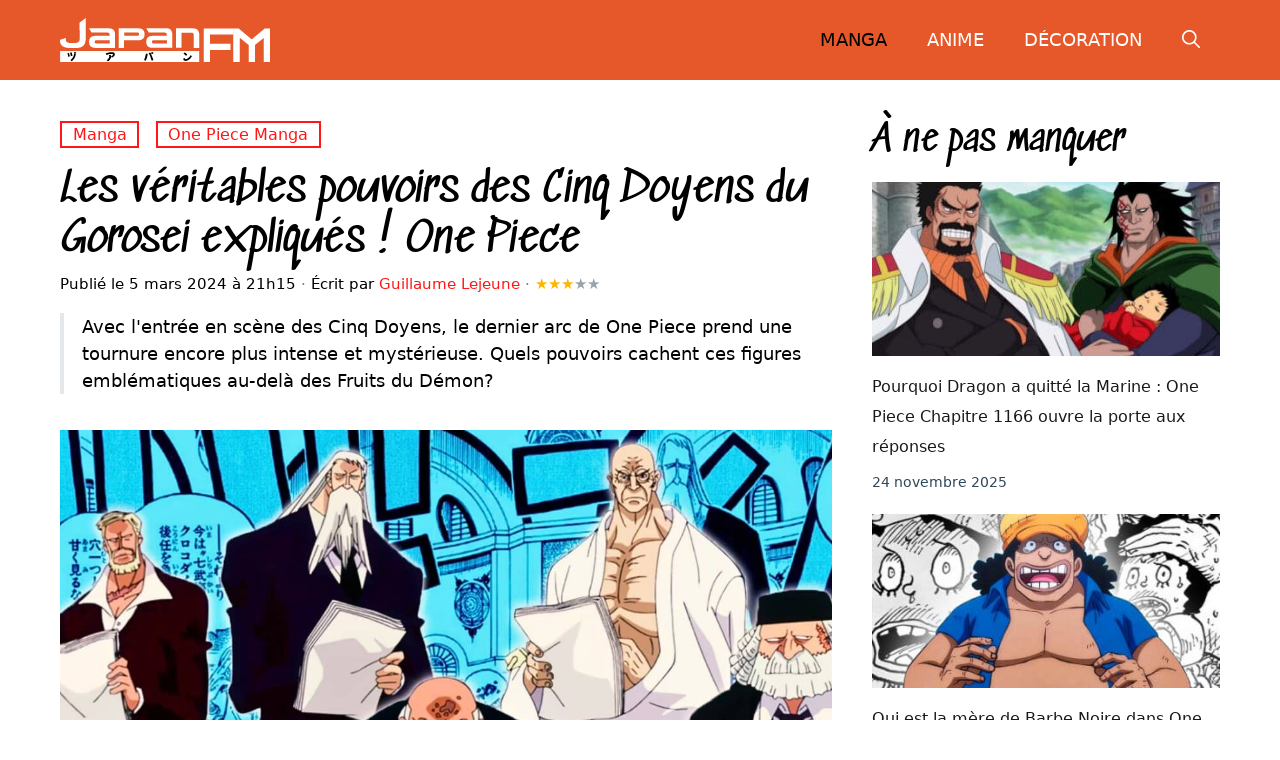

--- FILE ---
content_type: text/html; charset=UTF-8
request_url: https://www.japanfm.fr/les-veritables-pouvoirs-des-cinq-doyens-du-gorosei-expliques-one-piece/
body_size: 37196
content:
<!DOCTYPE html>
<html lang="fr-FR">
<head><meta charset="UTF-8"><script>if(navigator.userAgent.match(/MSIE|Internet Explorer/i)||navigator.userAgent.match(/Trident\/7\..*?rv:11/i)){var href=document.location.href;if(!href.match(/[?&]nowprocket/)){if(href.indexOf("?")==-1){if(href.indexOf("#")==-1){document.location.href=href+"?nowprocket=1"}else{document.location.href=href.replace("#","?nowprocket=1#")}}else{if(href.indexOf("#")==-1){document.location.href=href+"&nowprocket=1"}else{document.location.href=href.replace("#","&nowprocket=1#")}}}}</script><script>(()=>{class RocketLazyLoadScripts{constructor(){this.v="2.0.4",this.userEvents=["keydown","keyup","mousedown","mouseup","mousemove","mouseover","mouseout","touchmove","touchstart","touchend","touchcancel","wheel","click","dblclick","input"],this.attributeEvents=["onblur","onclick","oncontextmenu","ondblclick","onfocus","onmousedown","onmouseenter","onmouseleave","onmousemove","onmouseout","onmouseover","onmouseup","onmousewheel","onscroll","onsubmit"]}async t(){this.i(),this.o(),/iP(ad|hone)/.test(navigator.userAgent)&&this.h(),this.u(),this.l(this),this.m(),this.k(this),this.p(this),this._(),await Promise.all([this.R(),this.L()]),this.lastBreath=Date.now(),this.S(this),this.P(),this.D(),this.O(),this.M(),await this.C(this.delayedScripts.normal),await this.C(this.delayedScripts.defer),await this.C(this.delayedScripts.async),await this.T(),await this.F(),await this.j(),await this.A(),window.dispatchEvent(new Event("rocket-allScriptsLoaded")),this.everythingLoaded=!0,this.lastTouchEnd&&await new Promise(t=>setTimeout(t,500-Date.now()+this.lastTouchEnd)),this.I(),this.H(),this.U(),this.W()}i(){this.CSPIssue=sessionStorage.getItem("rocketCSPIssue"),document.addEventListener("securitypolicyviolation",t=>{this.CSPIssue||"script-src-elem"!==t.violatedDirective||"data"!==t.blockedURI||(this.CSPIssue=!0,sessionStorage.setItem("rocketCSPIssue",!0))},{isRocket:!0})}o(){window.addEventListener("pageshow",t=>{this.persisted=t.persisted,this.realWindowLoadedFired=!0},{isRocket:!0}),window.addEventListener("pagehide",()=>{this.onFirstUserAction=null},{isRocket:!0})}h(){let t;function e(e){t=e}window.addEventListener("touchstart",e,{isRocket:!0}),window.addEventListener("touchend",function i(o){o.changedTouches[0]&&t.changedTouches[0]&&Math.abs(o.changedTouches[0].pageX-t.changedTouches[0].pageX)<10&&Math.abs(o.changedTouches[0].pageY-t.changedTouches[0].pageY)<10&&o.timeStamp-t.timeStamp<200&&(window.removeEventListener("touchstart",e,{isRocket:!0}),window.removeEventListener("touchend",i,{isRocket:!0}),"INPUT"===o.target.tagName&&"text"===o.target.type||(o.target.dispatchEvent(new TouchEvent("touchend",{target:o.target,bubbles:!0})),o.target.dispatchEvent(new MouseEvent("mouseover",{target:o.target,bubbles:!0})),o.target.dispatchEvent(new PointerEvent("click",{target:o.target,bubbles:!0,cancelable:!0,detail:1,clientX:o.changedTouches[0].clientX,clientY:o.changedTouches[0].clientY})),event.preventDefault()))},{isRocket:!0})}q(t){this.userActionTriggered||("mousemove"!==t.type||this.firstMousemoveIgnored?"keyup"===t.type||"mouseover"===t.type||"mouseout"===t.type||(this.userActionTriggered=!0,this.onFirstUserAction&&this.onFirstUserAction()):this.firstMousemoveIgnored=!0),"click"===t.type&&t.preventDefault(),t.stopPropagation(),t.stopImmediatePropagation(),"touchstart"===this.lastEvent&&"touchend"===t.type&&(this.lastTouchEnd=Date.now()),"click"===t.type&&(this.lastTouchEnd=0),this.lastEvent=t.type,t.composedPath&&t.composedPath()[0].getRootNode()instanceof ShadowRoot&&(t.rocketTarget=t.composedPath()[0]),this.savedUserEvents.push(t)}u(){this.savedUserEvents=[],this.userEventHandler=this.q.bind(this),this.userEvents.forEach(t=>window.addEventListener(t,this.userEventHandler,{passive:!1,isRocket:!0})),document.addEventListener("visibilitychange",this.userEventHandler,{isRocket:!0})}U(){this.userEvents.forEach(t=>window.removeEventListener(t,this.userEventHandler,{passive:!1,isRocket:!0})),document.removeEventListener("visibilitychange",this.userEventHandler,{isRocket:!0}),this.savedUserEvents.forEach(t=>{(t.rocketTarget||t.target).dispatchEvent(new window[t.constructor.name](t.type,t))})}m(){const t="return false",e=Array.from(this.attributeEvents,t=>"data-rocket-"+t),i="["+this.attributeEvents.join("],[")+"]",o="[data-rocket-"+this.attributeEvents.join("],[data-rocket-")+"]",s=(e,i,o)=>{o&&o!==t&&(e.setAttribute("data-rocket-"+i,o),e["rocket"+i]=new Function("event",o),e.setAttribute(i,t))};new MutationObserver(t=>{for(const n of t)"attributes"===n.type&&(n.attributeName.startsWith("data-rocket-")||this.everythingLoaded?n.attributeName.startsWith("data-rocket-")&&this.everythingLoaded&&this.N(n.target,n.attributeName.substring(12)):s(n.target,n.attributeName,n.target.getAttribute(n.attributeName))),"childList"===n.type&&n.addedNodes.forEach(t=>{if(t.nodeType===Node.ELEMENT_NODE)if(this.everythingLoaded)for(const i of[t,...t.querySelectorAll(o)])for(const t of i.getAttributeNames())e.includes(t)&&this.N(i,t.substring(12));else for(const e of[t,...t.querySelectorAll(i)])for(const t of e.getAttributeNames())this.attributeEvents.includes(t)&&s(e,t,e.getAttribute(t))})}).observe(document,{subtree:!0,childList:!0,attributeFilter:[...this.attributeEvents,...e]})}I(){this.attributeEvents.forEach(t=>{document.querySelectorAll("[data-rocket-"+t+"]").forEach(e=>{this.N(e,t)})})}N(t,e){const i=t.getAttribute("data-rocket-"+e);i&&(t.setAttribute(e,i),t.removeAttribute("data-rocket-"+e))}k(t){Object.defineProperty(HTMLElement.prototype,"onclick",{get(){return this.rocketonclick||null},set(e){this.rocketonclick=e,this.setAttribute(t.everythingLoaded?"onclick":"data-rocket-onclick","this.rocketonclick(event)")}})}S(t){function e(e,i){let o=e[i];e[i]=null,Object.defineProperty(e,i,{get:()=>o,set(s){t.everythingLoaded?o=s:e["rocket"+i]=o=s}})}e(document,"onreadystatechange"),e(window,"onload"),e(window,"onpageshow");try{Object.defineProperty(document,"readyState",{get:()=>t.rocketReadyState,set(e){t.rocketReadyState=e},configurable:!0}),document.readyState="loading"}catch(t){console.log("WPRocket DJE readyState conflict, bypassing")}}l(t){this.originalAddEventListener=EventTarget.prototype.addEventListener,this.originalRemoveEventListener=EventTarget.prototype.removeEventListener,this.savedEventListeners=[],EventTarget.prototype.addEventListener=function(e,i,o){o&&o.isRocket||!t.B(e,this)&&!t.userEvents.includes(e)||t.B(e,this)&&!t.userActionTriggered||e.startsWith("rocket-")||t.everythingLoaded?t.originalAddEventListener.call(this,e,i,o):(t.savedEventListeners.push({target:this,remove:!1,type:e,func:i,options:o}),"mouseenter"!==e&&"mouseleave"!==e||t.originalAddEventListener.call(this,e,t.savedUserEvents.push,o))},EventTarget.prototype.removeEventListener=function(e,i,o){o&&o.isRocket||!t.B(e,this)&&!t.userEvents.includes(e)||t.B(e,this)&&!t.userActionTriggered||e.startsWith("rocket-")||t.everythingLoaded?t.originalRemoveEventListener.call(this,e,i,o):t.savedEventListeners.push({target:this,remove:!0,type:e,func:i,options:o})}}J(t,e){this.savedEventListeners=this.savedEventListeners.filter(i=>{let o=i.type,s=i.target||window;return e!==o||t!==s||(this.B(o,s)&&(i.type="rocket-"+o),this.$(i),!1)})}H(){EventTarget.prototype.addEventListener=this.originalAddEventListener,EventTarget.prototype.removeEventListener=this.originalRemoveEventListener,this.savedEventListeners.forEach(t=>this.$(t))}$(t){t.remove?this.originalRemoveEventListener.call(t.target,t.type,t.func,t.options):this.originalAddEventListener.call(t.target,t.type,t.func,t.options)}p(t){let e;function i(e){return t.everythingLoaded?e:e.split(" ").map(t=>"load"===t||t.startsWith("load.")?"rocket-jquery-load":t).join(" ")}function o(o){function s(e){const s=o.fn[e];o.fn[e]=o.fn.init.prototype[e]=function(){return this[0]===window&&t.userActionTriggered&&("string"==typeof arguments[0]||arguments[0]instanceof String?arguments[0]=i(arguments[0]):"object"==typeof arguments[0]&&Object.keys(arguments[0]).forEach(t=>{const e=arguments[0][t];delete arguments[0][t],arguments[0][i(t)]=e})),s.apply(this,arguments),this}}if(o&&o.fn&&!t.allJQueries.includes(o)){const e={DOMContentLoaded:[],"rocket-DOMContentLoaded":[]};for(const t in e)document.addEventListener(t,()=>{e[t].forEach(t=>t())},{isRocket:!0});o.fn.ready=o.fn.init.prototype.ready=function(i){function s(){parseInt(o.fn.jquery)>2?setTimeout(()=>i.bind(document)(o)):i.bind(document)(o)}return"function"==typeof i&&(t.realDomReadyFired?!t.userActionTriggered||t.fauxDomReadyFired?s():e["rocket-DOMContentLoaded"].push(s):e.DOMContentLoaded.push(s)),o([])},s("on"),s("one"),s("off"),t.allJQueries.push(o)}e=o}t.allJQueries=[],o(window.jQuery),Object.defineProperty(window,"jQuery",{get:()=>e,set(t){o(t)}})}P(){const t=new Map;document.write=document.writeln=function(e){const i=document.currentScript,o=document.createRange(),s=i.parentElement;let n=t.get(i);void 0===n&&(n=i.nextSibling,t.set(i,n));const c=document.createDocumentFragment();o.setStart(c,0),c.appendChild(o.createContextualFragment(e)),s.insertBefore(c,n)}}async R(){return new Promise(t=>{this.userActionTriggered?t():this.onFirstUserAction=t})}async L(){return new Promise(t=>{document.addEventListener("DOMContentLoaded",()=>{this.realDomReadyFired=!0,t()},{isRocket:!0})})}async j(){return this.realWindowLoadedFired?Promise.resolve():new Promise(t=>{window.addEventListener("load",t,{isRocket:!0})})}M(){this.pendingScripts=[];this.scriptsMutationObserver=new MutationObserver(t=>{for(const e of t)e.addedNodes.forEach(t=>{"SCRIPT"!==t.tagName||t.noModule||t.isWPRocket||this.pendingScripts.push({script:t,promise:new Promise(e=>{const i=()=>{const i=this.pendingScripts.findIndex(e=>e.script===t);i>=0&&this.pendingScripts.splice(i,1),e()};t.addEventListener("load",i,{isRocket:!0}),t.addEventListener("error",i,{isRocket:!0}),setTimeout(i,1e3)})})})}),this.scriptsMutationObserver.observe(document,{childList:!0,subtree:!0})}async F(){await this.X(),this.pendingScripts.length?(await this.pendingScripts[0].promise,await this.F()):this.scriptsMutationObserver.disconnect()}D(){this.delayedScripts={normal:[],async:[],defer:[]},document.querySelectorAll("script[type$=rocketlazyloadscript]").forEach(t=>{t.hasAttribute("data-rocket-src")?t.hasAttribute("async")&&!1!==t.async?this.delayedScripts.async.push(t):t.hasAttribute("defer")&&!1!==t.defer||"module"===t.getAttribute("data-rocket-type")?this.delayedScripts.defer.push(t):this.delayedScripts.normal.push(t):this.delayedScripts.normal.push(t)})}async _(){await this.L();let t=[];document.querySelectorAll("script[type$=rocketlazyloadscript][data-rocket-src]").forEach(e=>{let i=e.getAttribute("data-rocket-src");if(i&&!i.startsWith("data:")){i.startsWith("//")&&(i=location.protocol+i);try{const o=new URL(i).origin;o!==location.origin&&t.push({src:o,crossOrigin:e.crossOrigin||"module"===e.getAttribute("data-rocket-type")})}catch(t){}}}),t=[...new Map(t.map(t=>[JSON.stringify(t),t])).values()],this.Y(t,"preconnect")}async G(t){if(await this.K(),!0!==t.noModule||!("noModule"in HTMLScriptElement.prototype))return new Promise(e=>{let i;function o(){(i||t).setAttribute("data-rocket-status","executed"),e()}try{if(navigator.userAgent.includes("Firefox/")||""===navigator.vendor||this.CSPIssue)i=document.createElement("script"),[...t.attributes].forEach(t=>{let e=t.nodeName;"type"!==e&&("data-rocket-type"===e&&(e="type"),"data-rocket-src"===e&&(e="src"),i.setAttribute(e,t.nodeValue))}),t.text&&(i.text=t.text),t.nonce&&(i.nonce=t.nonce),i.hasAttribute("src")?(i.addEventListener("load",o,{isRocket:!0}),i.addEventListener("error",()=>{i.setAttribute("data-rocket-status","failed-network"),e()},{isRocket:!0}),setTimeout(()=>{i.isConnected||e()},1)):(i.text=t.text,o()),i.isWPRocket=!0,t.parentNode.replaceChild(i,t);else{const i=t.getAttribute("data-rocket-type"),s=t.getAttribute("data-rocket-src");i?(t.type=i,t.removeAttribute("data-rocket-type")):t.removeAttribute("type"),t.addEventListener("load",o,{isRocket:!0}),t.addEventListener("error",i=>{this.CSPIssue&&i.target.src.startsWith("data:")?(console.log("WPRocket: CSP fallback activated"),t.removeAttribute("src"),this.G(t).then(e)):(t.setAttribute("data-rocket-status","failed-network"),e())},{isRocket:!0}),s?(t.fetchPriority="high",t.removeAttribute("data-rocket-src"),t.src=s):t.src="data:text/javascript;base64,"+window.btoa(unescape(encodeURIComponent(t.text)))}}catch(i){t.setAttribute("data-rocket-status","failed-transform"),e()}});t.setAttribute("data-rocket-status","skipped")}async C(t){const e=t.shift();return e?(e.isConnected&&await this.G(e),this.C(t)):Promise.resolve()}O(){this.Y([...this.delayedScripts.normal,...this.delayedScripts.defer,...this.delayedScripts.async],"preload")}Y(t,e){this.trash=this.trash||[];let i=!0;var o=document.createDocumentFragment();t.forEach(t=>{const s=t.getAttribute&&t.getAttribute("data-rocket-src")||t.src;if(s&&!s.startsWith("data:")){const n=document.createElement("link");n.href=s,n.rel=e,"preconnect"!==e&&(n.as="script",n.fetchPriority=i?"high":"low"),t.getAttribute&&"module"===t.getAttribute("data-rocket-type")&&(n.crossOrigin=!0),t.crossOrigin&&(n.crossOrigin=t.crossOrigin),t.integrity&&(n.integrity=t.integrity),t.nonce&&(n.nonce=t.nonce),o.appendChild(n),this.trash.push(n),i=!1}}),document.head.appendChild(o)}W(){this.trash.forEach(t=>t.remove())}async T(){try{document.readyState="interactive"}catch(t){}this.fauxDomReadyFired=!0;try{await this.K(),this.J(document,"readystatechange"),document.dispatchEvent(new Event("rocket-readystatechange")),await this.K(),document.rocketonreadystatechange&&document.rocketonreadystatechange(),await this.K(),this.J(document,"DOMContentLoaded"),document.dispatchEvent(new Event("rocket-DOMContentLoaded")),await this.K(),this.J(window,"DOMContentLoaded"),window.dispatchEvent(new Event("rocket-DOMContentLoaded"))}catch(t){console.error(t)}}async A(){try{document.readyState="complete"}catch(t){}try{await this.K(),this.J(document,"readystatechange"),document.dispatchEvent(new Event("rocket-readystatechange")),await this.K(),document.rocketonreadystatechange&&document.rocketonreadystatechange(),await this.K(),this.J(window,"load"),window.dispatchEvent(new Event("rocket-load")),await this.K(),window.rocketonload&&window.rocketonload(),await this.K(),this.allJQueries.forEach(t=>t(window).trigger("rocket-jquery-load")),await this.K(),this.J(window,"pageshow");const t=new Event("rocket-pageshow");t.persisted=this.persisted,window.dispatchEvent(t),await this.K(),window.rocketonpageshow&&window.rocketonpageshow({persisted:this.persisted})}catch(t){console.error(t)}}async K(){Date.now()-this.lastBreath>45&&(await this.X(),this.lastBreath=Date.now())}async X(){return document.hidden?new Promise(t=>setTimeout(t)):new Promise(t=>requestAnimationFrame(t))}B(t,e){return e===document&&"readystatechange"===t||(e===document&&"DOMContentLoaded"===t||(e===window&&"DOMContentLoaded"===t||(e===window&&"load"===t||e===window&&"pageshow"===t)))}static run(){(new RocketLazyLoadScripts).t()}}RocketLazyLoadScripts.run()})();</script>
	
	<meta name='robots' content='index, follow, max-image-preview:large, max-snippet:-1, max-video-preview:-1' />
	<style></style>
	<meta name="viewport" content="width=device-width, initial-scale=1">
	<!-- This site is optimized with the Yoast SEO plugin v26.7 - https://yoast.com/wordpress/plugins/seo/ -->
	<title>Les véritables pouvoirs des Cinq Doyens du Gorosei expliqués ! One Piece</title>
<style id="wpr-usedcss">:root{--wp-admin-theme-color:#007cba;--wp-admin-theme-color--rgb:0,124,186;--wp-admin-theme-color-darker-10:#006ba1;--wp-admin-theme-color-darker-10--rgb:0,107,161;--wp-admin-theme-color-darker-20:#005a87;--wp-admin-theme-color-darker-20--rgb:0,90,135;--wp-admin-border-width-focus:2px;--wp-block-synced-color:#7a00df;--wp-block-synced-color--rgb:122,0,223}@media (min-resolution:192dpi){:root{--wp-admin-border-width-focus:1.5px}}:root{--wp--preset--font-size--normal:16px;--wp--preset--font-size--huge:42px}.screen-reader-text{clip:rect(1px,1px,1px,1px);word-wrap:normal!important;border:0;-webkit-clip-path:inset(50%);clip-path:inset(50%);height:1px;margin:-1px;overflow:hidden;padding:0;position:absolute;width:1px}.screen-reader-text:focus{clip:auto!important;background-color:#ddd;-webkit-clip-path:none;clip-path:none;color:#444;display:block;font-size:1em;height:auto;left:5px;line-height:normal;padding:15px 23px 14px;text-decoration:none;top:5px;width:auto;z-index:100000}html :where(.has-border-color){border-style:solid}html :where([style*=border-top-color]){border-top-style:solid}html :where([style*=border-right-color]){border-right-style:solid}html :where([style*=border-bottom-color]){border-bottom-style:solid}html :where([style*=border-left-color]){border-left-style:solid}html :where([style*=border-width]){border-style:solid}html :where([style*=border-top-width]){border-top-style:solid}html :where([style*=border-right-width]){border-right-style:solid}html :where([style*=border-bottom-width]){border-bottom-style:solid}html :where([style*=border-left-width]){border-left-style:solid}html :where(img[class*=wp-image-]){height:auto;max-width:100%}:where(figure){margin:0 0 1em}html :where(.is-position-sticky){--wp-admin--admin-bar--position-offset:var(--wp-admin--admin-bar--height,0px)}@media screen and (max-width:600px){html :where(.is-position-sticky){--wp-admin--admin-bar--position-offset:0px}}.wp-block-latest-posts{box-sizing:border-box}.wp-block-latest-posts.wp-block-latest-posts__list{list-style:none;padding-left:0}.wp-block-latest-posts.wp-block-latest-posts__list li{clear:both}.wp-block-latest-posts.is-grid{display:flex;flex-wrap:wrap;padding:0}.wp-block-latest-posts.is-grid li{margin:0 1.25em 1.25em 0;width:100%}@media (min-width:600px){.wp-block-latest-posts.columns-2 li{width:calc(50% - .625em)}.wp-block-latest-posts.columns-2 li:nth-child(2n){margin-right:0}}.wp-block-latest-posts__post-date{display:block;font-size:.8125em}.wp-block-latest-posts__featured-image a{display:inline-block}.wp-block-latest-posts__featured-image img{height:auto;max-width:100%;width:auto}.comment-content a{word-wrap:break-word}.comment,.comment-list{list-style-type:none;padding:0;margin:0}.comment-author-info{display:inline-block;vertical-align:middle}.comment-meta .avatar{float:left;margin-right:10px;border-radius:50%}.comment-author cite{font-style:normal;font-weight:700}.entry-meta.comment-metadata{margin-top:0}.comment-content{margin-top:1.5em}.comment-respond{margin-top:0}.comment-form>.form-submit{margin-bottom:0}.comment-form input,.comment-form-comment{margin-bottom:10px}.comment-form-comment textarea{resize:vertical}.comment-form #author,.comment-form #email,.comment-form #url{display:block}.comment-body{padding:30px 0}.comment-content{padding:30px;border:1px solid rgba(0,0,0,.05)}.depth-1.parent>.children{border-bottom:1px solid rgba(0,0,0,.05)}.comment .children{padding-left:30px;margin-top:-30px;border-left:1px solid rgba(0,0,0,.05)}.comment-content p:last-child{margin-bottom:0}.comment-list>.comment:first-child{padding-top:0;margin-top:0;border-top:0}ol.comment-list{margin-bottom:1.5em}.one-container .comments-area{margin-top:1.5em}.comment-content .reply{font-size:85%}#cancel-comment-reply-link{padding-left:10px}blockquote,body,dd,dl,dt,fieldset,figure,h1,h2,h3,h4,h5,h6,hr,html,iframe,legend,li,ol,p,pre,textarea,ul{margin:0;padding:0;border:0}html{font-family:sans-serif;-webkit-text-size-adjust:100%;-ms-text-size-adjust:100%;-webkit-font-smoothing:antialiased;-moz-osx-font-smoothing:grayscale}main{display:block}progress{vertical-align:baseline}html{box-sizing:border-box}*,::after,::before{box-sizing:inherit}button,input,optgroup,select,textarea{font-family:inherit;font-size:100%;margin:0}[type=search]{-webkit-appearance:textfield;outline-offset:-2px}[type=search]::-webkit-search-decoration{-webkit-appearance:none}::-moz-focus-inner{border-style:none;padding:0}body,button,input,select,textarea{font-family:-apple-system,system-ui,BlinkMacSystemFont,"Segoe UI",Helvetica,Arial,sans-serif,"Apple Color Emoji","Segoe UI Emoji","Segoe UI Symbol";font-weight:400;text-transform:none;font-size:17px;line-height:1.5}p{margin-bottom:1.5em}h1,h2,h3,h4,h5,h6{font-family:inherit;font-size:100%;font-style:inherit;font-weight:inherit}pre{background:rgba(0,0,0,.05);font-family:inherit;font-size:inherit;line-height:normal;margin-bottom:1.5em;padding:20px;overflow:auto;max-width:100%}blockquote{border-left:5px solid rgba(0,0,0,.05);padding:20px;font-size:1.2em;font-style:italic;margin:0 0 1.5em;position:relative}blockquote p:last-child{margin:0}table,td,th{border:1px solid rgba(0,0,0,.1)}table{border-collapse:separate;border-spacing:0;border-width:1px 0 0 1px;margin:0 0 1.5em;width:100%}td,th{padding:8px}th{border-width:0 1px 1px 0}td{border-width:0 1px 1px 0}hr{background-color:rgba(0,0,0,.1);border:0;height:1px;margin-bottom:40px;margin-top:40px}fieldset{padding:0;border:0;min-width:inherit}fieldset legend{padding:0;margin-bottom:1.5em}h1{font-size:42px;margin-bottom:20px;line-height:1.2em;font-weight:400;text-transform:none}h2{font-size:35px;margin-bottom:20px;line-height:1.2em;font-weight:400;text-transform:none}h3{font-size:29px;margin-bottom:20px;line-height:1.2em;font-weight:400;text-transform:none}h4{font-size:24px}h5{font-size:20px}h4,h5,h6{margin-bottom:20px}ol,ul{margin:0 0 1.5em 3em}ul{list-style:disc}ol{list-style:decimal}li>ol,li>ul{margin-bottom:0;margin-left:1.5em}dt{font-weight:700}dd{margin:0 1.5em 1.5em}b,strong{font-weight:700}cite,dfn,em,i{font-style:italic}address{margin:0 0 1.5em}code,kbd,tt,var{font:15px Monaco,Consolas,"Andale Mono","DejaVu Sans Mono",monospace}abbr{border-bottom:1px dotted #666;cursor:help}ins,mark{text-decoration:none}sub,sup{font-size:75%;height:0;line-height:0;position:relative;vertical-align:baseline}sup{bottom:1ex}sub{top:.5ex}small{font-size:75%}big{font-size:125%}figure{margin:0}table{margin:0 0 1.5em;width:100%}th{font-weight:700}img{height:auto;max-width:100%}button,input[type=button],input[type=reset],input[type=submit]{background:#55555e;color:#fff;border:1px solid transparent;cursor:pointer;-webkit-appearance:button;padding:10px 20px}input[type=email],input[type=number],input[type=search],input[type=tel],input[type=text],input[type=url],select,textarea{border:1px solid;border-radius:0;padding:10px 15px;max-width:100%}textarea{width:100%}a,button,input{transition:color .1s ease-in-out,background-color .1s ease-in-out}a{text-decoration:none}.button{padding:10px 20px;display:inline-block}.using-mouse :focus{outline:0}.using-mouse ::-moz-focus-inner{border:0}.size-large,.size-medium{max-width:100%;height:auto}.screen-reader-text{border:0;clip:rect(1px,1px,1px,1px);-webkit-clip-path:inset(50%);clip-path:inset(50%);height:1px;margin:-1px;overflow:hidden;padding:0;position:absolute!important;width:1px;word-wrap:normal!important}.screen-reader-text:focus{background-color:#f1f1f1;border-radius:3px;box-shadow:0 0 2px 2px rgba(0,0,0,.6);clip:auto!important;-webkit-clip-path:none;clip-path:none;color:#21759b;display:block;font-size:.875rem;font-weight:700;height:auto;left:5px;line-height:normal;padding:15px 23px 14px;text-decoration:none;top:5px;width:auto;z-index:100000}#primary[tabindex="-1"]:focus{outline:0}.main-navigation{z-index:100;padding:0;clear:both;display:block}.main-navigation a{display:block;text-decoration:none;font-weight:400;text-transform:none;font-size:15px}.main-navigation ul{list-style:none;margin:0;padding-left:0}.main-navigation .main-nav ul li a{padding-left:20px;padding-right:20px;line-height:60px}.inside-navigation{position:relative}.main-navigation .inside-navigation{display:flex;align-items:center;flex-wrap:wrap;justify-content:space-between}.main-navigation .main-nav>ul{display:flex;flex-wrap:wrap;align-items:center}.main-navigation li{position:relative}.main-navigation .menu-bar-items{display:flex;align-items:center;font-size:15px}.main-navigation .menu-bar-items a{color:inherit}.main-navigation .menu-bar-item{position:relative}.main-navigation .menu-bar-item.search-item{z-index:20}.main-navigation .menu-bar-item>a{padding-left:20px;padding-right:20px;line-height:60px}.sidebar .main-navigation .main-nav{flex-basis:100%}.sidebar .main-navigation .main-nav>ul{flex-direction:column}.sidebar .main-navigation .menu-bar-items{margin:0 auto}.sidebar .main-navigation .menu-bar-items .search-item{order:10}.main-navigation ul ul{display:block;box-shadow:1px 1px 0 rgba(0,0,0,.1);float:left;position:absolute;left:-99999px;opacity:0;z-index:99999;width:200px;text-align:left;top:auto;transition:opacity 80ms linear;transition-delay:0s;pointer-events:none;height:0;overflow:hidden}.main-navigation ul ul a{display:block}.main-navigation ul ul li{width:100%}.main-navigation .main-nav ul ul li a{line-height:normal;padding:10px 20px;font-size:14px}.main-navigation .main-nav ul li.menu-item-has-children>a{padding-right:0;position:relative}.main-navigation.sub-menu-left ul ul{box-shadow:-1px 1px 0 rgba(0,0,0,.1)}.main-navigation.sub-menu-left .sub-menu{right:0}.main-navigation:not(.toggled) ul li.sfHover>ul,.main-navigation:not(.toggled) ul li:hover>ul{left:auto;opacity:1;transition-delay:150ms;pointer-events:auto;height:auto;overflow:visible}.main-navigation:not(.toggled) ul ul li.sfHover>ul,.main-navigation:not(.toggled) ul ul li:hover>ul{left:100%;top:0}.main-navigation.sub-menu-left:not(.toggled) ul ul li.sfHover>ul,.main-navigation.sub-menu-left:not(.toggled) ul ul li:hover>ul{right:100%;left:auto}.nav-float-right .main-navigation ul ul ul{top:0}.menu-item-has-children .dropdown-menu-toggle{display:inline-block;height:100%;clear:both;padding-right:20px;padding-left:10px}.menu-item-has-children ul .dropdown-menu-toggle{padding-top:10px;padding-bottom:10px;margin-top:-10px}.sidebar .menu-item-has-children .dropdown-menu-toggle,nav ul ul .menu-item-has-children .dropdown-menu-toggle{float:right}.widget-area .main-navigation li{float:none;display:block;width:100%;padding:0;margin:0}.sidebar .main-navigation.sub-menu-right ul li.sfHover ul,.sidebar .main-navigation.sub-menu-right ul li:hover ul{top:0;left:100%}.site-header{position:relative}.inside-header{padding:20px 40px}.site-logo{display:inline-block;max-width:100%}.site-header .header-image{vertical-align:middle}.inside-header{display:flex;align-items:center}.nav-float-right #site-navigation{margin-left:auto}.entry-header .gp-icon{display:none}.byline,.single .byline{display:inline}footer.entry-meta .byline,footer.entry-meta .posted-on{display:block}.entry-content:not(:first-child){margin-top:2em}.entry-header,.site-content{word-wrap:break-word}.entry-title{margin-bottom:0}.entry-meta{font-size:85%;margin-top:.5em;line-height:1.5}footer.entry-meta{margin-top:2em}.entry-content>p:last-child{margin-bottom:0}.wp-block-image figcaption{font-size:13px;text-align:center}embed,iframe,object{max-width:100%}.site-content{display:flex}.grid-container{margin-left:auto;margin-right:auto;max-width:1200px}.site-main>*{margin-bottom:20px}.one-container.right-sidebar .site-main{margin-right:40px}.one-container.blog .post:not(:last-child):not(.is-loop-template-item){padding-bottom:40px}.one-container .site-content{padding:40px}.widget-area .main-navigation{margin-bottom:20px}.one-container .site-main>:last-child{margin-bottom:0}.sidebar .grid-container{max-width:100%;width:100%}.featured-image{line-height:0}.one-container .inside-article>.featured-image{margin-top:0;margin-bottom:2em}.gp-icon{display:inline-flex;align-self:center}.gp-icon svg{height:1em;width:1em;top:.125em;position:relative;fill:currentColor}.close-search .icon-search svg:first-child,.icon-menu-bars svg:nth-child(2),.icon-search svg:nth-child(2),.toggled .icon-menu-bars svg:first-child{display:none}.close-search .icon-search svg:nth-child(2),.toggled .icon-menu-bars svg:nth-child(2){display:block}.entry-meta .gp-icon{margin-right:.6em;opacity:.7}nav.toggled .sfHover>a>.dropdown-menu-toggle .gp-icon svg{transform:rotate(180deg)}.container.grid-container{width:auto}.menu-toggle{display:none}.menu-toggle{padding:0 20px;line-height:60px;margin:0;font-weight:400;text-transform:none;font-size:15px;cursor:pointer}button.menu-toggle{background-color:transparent;flex-grow:1;border:0;text-align:center}button.menu-toggle:active,button.menu-toggle:focus,button.menu-toggle:hover{background-color:transparent}.has-menu-bar-items button.menu-toggle{flex-grow:0}nav.toggled ul ul.sub-menu{width:100%}.toggled .menu-item-has-children .dropdown-menu-toggle{padding-left:20px}.main-navigation.toggled .main-nav{flex-basis:100%;order:3}.main-navigation.toggled .main-nav>ul{display:block}.main-navigation.toggled .main-nav li{width:100%;text-align:left}.main-navigation.toggled .main-nav ul ul{transition:0s;visibility:hidden;box-shadow:none;border-bottom:1px solid rgba(0,0,0,.05)}.main-navigation.toggled .main-nav ul ul li:last-child>ul{border-bottom:0}.main-navigation.toggled .main-nav ul ul.toggled-on{position:relative;top:0;left:auto!important;right:auto!important;width:100%;pointer-events:auto;height:auto;opacity:1;display:block;visibility:visible;float:none}.main-navigation.toggled .menu-item-has-children .dropdown-menu-toggle{float:right}.mobile-menu-control-wrapper{display:none;margin-left:auto;align-items:center}.has-inline-mobile-toggle #site-navigation.toggled{margin-top:1.5em}.has-inline-mobile-toggle #site-navigation.has-active-search{margin-top:1.5em}@media (max-width:768px){.hide-on-mobile{display:none!important}a,body,button,input,select,textarea{transition:all 0s ease-in-out}.inside-header{flex-direction:column;text-align:center}.site-content{flex-direction:column}.container .site-content .content-area{width:auto}.is-right-sidebar.sidebar{width:auto;order:initial}#main{margin-left:0;margin-right:0}body:not(.no-sidebar) #main{margin-bottom:0}.comment .children{padding-left:10px;margin-left:0}.entry-meta{font-size:inherit}.entry-meta a{line-height:1.8em}.no-featured-image-padding .featured-image{margin-left:-20px;margin-right:-20px}}:root{--border-radius:0}.no-featured-image-padding .featured-image{margin-left:-20px;margin-right:-20px}.is-right-sidebar{width:30%}.site-content .content-area{width:70%}@media (max-width:768px){.main-navigation .menu-toggle{display:block}.has-inline-mobile-toggle #site-navigation .inside-navigation>:not(.navigation-search):not(.main-nav),.main-navigation ul,.main-navigation:not(.slideout-navigation):not(.toggled) .main-nav>ul{display:none}.has-inline-mobile-toggle .mobile-menu-control-wrapper{display:flex;flex-wrap:wrap}.has-inline-mobile-toggle .inside-header{flex-direction:row;text-align:left;flex-wrap:wrap}.has-inline-mobile-toggle #site-navigation{flex-basis:100%}}body{background-color:var(--base-3);color:var(--contrast)}a{color:var(--accent)}a:active,a:focus,a:hover{color:var(--contrast)}.site-header .header-image{width:210px}:root{--contrast:#000000;--contrast-2:#2F4858;--contrast-3:#97A4AC;--base:#E5E8EA;--base-2:#f7f8f9;--base-3:#ffffff;--accent:#ff1616;--pink:#EB0064;--global-color-9:#B33291;--global-color-10:#6C4C99;--global-color-11:#345080;--global-color-12:#E65829}.gp-modal:not(.gp-modal--open):not(.gp-modal--transition){display:none}.gp-modal--transition:not(.gp-modal--open){pointer-events:none}.gp-modal__overlay{display:none;position:fixed;top:0;left:0;right:0;bottom:0;background:rgba(0,0,0,.2);display:flex;justify-content:center;align-items:center;z-index:10000;backdrop-filter:blur(3px);transition:opacity .5s ease;opacity:0}.gp-modal--open:not(.gp-modal--transition) .gp-modal__overlay{opacity:1}.gp-modal__container{max-width:100%;max-height:100vh;transform:scale(.9);transition:transform .5s ease;padding:0 10px}.gp-modal--open:not(.gp-modal--transition) .gp-modal__container{transform:scale(1)}.search-modal-fields{display:flex}.gp-search-modal .gp-modal__overlay{align-items:flex-start;padding-top:25vh;background:var(--gp-search-modal-overlay-bg-color)}.search-modal-form{width:500px;max-width:100%;background-color:var(--gp-search-modal-bg-color);color:var(--gp-search-modal-text-color)}.search-modal-form .search-field,.search-modal-form .search-field:focus{width:100%;height:60px;background-color:transparent;border:0;appearance:none;color:currentColor}.search-modal-fields button,.search-modal-fields button:active,.search-modal-fields button:focus,.search-modal-fields button:hover{background-color:transparent;border:0;color:currentColor;width:60px}body,button,input,select,textarea{font-family:-apple-system,system-ui,BlinkMacSystemFont,"Segoe UI",Helvetica,Arial,sans-serif,"Apple Color Emoji","Segoe UI Emoji","Segoe UI Symbol";font-size:18px}.main-navigation .menu-bar-items,.main-navigation .menu-toggle,.main-navigation a{font-weight:500;text-transform:uppercase;font-size:18px}.site-header{background-color:var(--global-color-12)}.has-inline-mobile-toggle #site-navigation.toggled,.mobile-menu-control-wrapper .menu-toggle,.mobile-menu-control-wrapper .menu-toggle:focus,.mobile-menu-control-wrapper .menu-toggle:hover{background-color:rgba(0,0,0,.02)}.main-navigation,.main-navigation ul ul{background-color:var(--global-color-12)}.main-navigation .main-nav ul li a,.main-navigation .menu-bar-items,.main-navigation .menu-toggle{color:var(--base-3)}.main-navigation .main-nav ul li.sfHover:not([class*=current-menu-])>a,.main-navigation .main-nav ul li:not([class*=current-menu-]):focus>a,.main-navigation .main-nav ul li:not([class*=current-menu-]):hover>a,.main-navigation .menu-bar-item.sfHover>a,.main-navigation .menu-bar-item:hover>a{color:var(--contrast)}button.menu-toggle:focus,button.menu-toggle:hover{color:var(--base-3)}.main-navigation .main-nav ul li[class*=current-menu-]>a{color:var(--contrast)}.main-navigation .main-nav ul li.search-item.active>a,.main-navigation .menu-bar-items .search-item.active>a,.navigation-search input[type=search],.navigation-search input[type=search]:active,.navigation-search input[type=search]:focus{color:var(--contrast)}.main-navigation ul ul{background-color:var(--global-color-12)}.one-container .container{background-color:var(--base-3)}.entry-title a{color:var(--contrast)}.entry-title a:hover{color:var(--contrast)}.entry-meta{color:var(--contrast)}input[type=email],input[type=number],input[type=search],input[type=tel],input[type=text],input[type=url],select,textarea{color:var(--contrast);background-color:var(--base-2);border-color:var(--base)}input[type=email]:focus,input[type=number]:focus,input[type=search]:focus,input[type=tel]:focus,input[type=text]:focus,input[type=url]:focus,select:focus,textarea:focus{color:var(--contrast);background-color:var(--base-2);border-color:var(--contrast-3)}a.button,button,html input[type=button],input[type=reset],input[type=submit]{color:#fff;background-color:#55555e}a.button:focus,a.button:hover,button:focus,button:hover,html input[type=button]:focus,html input[type=button]:hover,input[type=reset]:focus,input[type=reset]:hover,input[type=submit]:focus,input[type=submit]:hover{color:#fff;background-color:#3f4047}:root{--gp-search-modal-bg-color:var(--base-3);--gp-search-modal-text-color:var(--contrast);--gp-search-modal-overlay-bg-color:rgba(0, 0, 0, .2)}.inside-header{padding:10px 20px}.one-container .site-content{padding:40px 20px 20px}.one-container.right-sidebar .site-main{margin-right:20px}.one-container.blog .post:not(:last-child):not(.is-loop-template-item){padding-bottom:20px}@media (max-width:768px){.main-navigation .menu-bar-item.sfHover>a,.main-navigation .menu-bar-item:hover>a{background:0 0;color:var(--base-3)}.one-container .site-content{padding:20px}.inside-header{padding-right:20px;padding-left:20px}}li::marker{color:var(--accent)}input[type=checkbox],input[type=radio]{accent-color:var(--accent)}.entry-content li a[target=_blank]::after,.entry-content p a[target=_blank]::after{display:inline-block;margin-left:.25em;content:"\2197";font-size:.8em;font-weight:700;border:1.5px solid currentColor;border-radius:4px;line-height:1.1em;speak:never}.entry-content a:not(.simple):not(.wp-block-latest-posts__post-title){text-decoration-line:underline;text-decoration-thickness:2px;text-decoration-color:var(--accent);text-underline-offset:.25em}.separator{height:1px;color:var(--base)}.site-footer ul{list-style-type:none;margin-left:0}.featured-image img{width:100%}.featured-image figcaption::before{content:"";display:block;position:absolute;top:-25px;left:25px;height:0;width:0;border-right:25px solid transparent;border-left:25px solid transparent;border-bottom:solid 25px var(--base-2)}p[role=doc-subtitle]{padding-left:1em;border-left:4px solid var(--base)}.quads-location{display:block;min-height:280px;width:100%;margin-top:1em;margin-bottom:1em}@font-face{font-family:manga;font-style:normal;font-weight:400;font-display:swap;src:url(https://www.japanfm.fr/wp-content/themes/generateperf/fonts/manga.woff2) format('woff2'),url(https://www.japanfm.fr/wp-content/themes/generateperf/fonts/manga.woff) format('woff')}h1,h2,h3,h4,h5,h6{font-family:manga,manga-fallback}.splitted-2{column-count:2;column-gap:20px;margin-left:1em;list-style-image:url([data-uri])}.splitted-2 li{padding-left:.5em}html{-webkit-tap-highlight-color:transparent}h1,h2,h3,h4,h5,h6{text-wrap:balance}h1 img{border-radius:50%;margin-right:.75em}.no-featured-image-padding .featured-image{margin-left:0!important}@media(max-width:768px){.sidebar{margin-top:40px}}.sidebar{contain:layout style}blockquote cite{display:block;font-style:normal;font-size:1rem;margin-top:1rem;color:var(--contrast-2)}img[width][height]{content-visibility:auto}.site-footer{content-visibility:auto;contain-intrinsic-height:400px;contain-intrinsic-width:100%}@media(min-width:768px){.site-footer{contain-intrinsic-height:300px}}.main-navigation ul ul{content-visibility:auto}.site-content ins{contain:content;display:block;height:280px;width:100%;margin-top:var(--spacing);margin-bottom:var(--spacing)}:root{--spacing:2rem}.component{margin-top:var(--spacing);margin-bottom:var(--spacing)}svg.icon{vertical-align:top}.gb-query-loop-item,[data-gpmodal-trigger]:hover,[data-share-url]:hover{cursor:pointer}.o50{opacity:50%}p[role=doc-subtitle]{margin-top:1em}.featured-image{margin-bottom:0!important}.featured-image figcaption{position:relative;background-color:var(--base-2);text-align:center;color:var(--contrast-2);padding:.5rem;line-height:1.4rem;font-size:.9rem}button,input,textarea{border-radius:var(--border-radius)!important}.wp-block-latest-posts__list:not(.is-grid) li{margin-bottom:20px}ul.wp-block-latest-posts__list{margin-left:0}@media screen and (max-width:599px){ul.wp-block-latest-posts__list li{margin-right:0!important}}.generate-columns-container article{padding-bottom:0!important}.generate-columns-container .inside-article,.wp-block-latest-posts__list li{contain:content;text-align:left}.wp-block-latest-posts__featured-image,body.single-post .featured-image{aspect-ratio:16/8;overflow:hidden;margin-bottom:0!important}.wp-block-latest-posts__featured-image img,body.single-post .featured-image img{width:100%!important;height:100%!important;object-fit:cover}@supports not (aspect-ratio:16/9){.wp-block-latest-posts__featured-image,body.single-post .featured-image{position:relative;padding-top:50%}.wp-block-latest-posts__featured-image img,body.single-post .featured-image img{position:absolute;top:0;left:0}}@media(pointer:fine){.wp-block-latest-posts__featured-image img{transition:all .5s ease}.generate-columns-container article:hover img,.wp-block-latest-posts__list li:hover img{transform:scale(1.1)}}.generate-columns-container article:hover,.wp-block-latest-posts__list li:hover{cursor:pointer}.generate-columns-container .entry-title{font-family:inherit;font-size:inherit!important;font-weight:inherit}.generate-columns-container .entry-title a,.wp-block-latest-posts__list a{display:block;font-family:inherit;color:inherit;font-size:1.3rem!important;margin-top:1rem!important;line-height:1.9rem;opacity:.9}.generate-columns-container .entry-title a:hover,.wp-block-latest-posts__list a:hover{color:inherit}.generate-columns-container .inside-article:hover a,.wp-block-latest-posts__list li:hover a{opacity:1}.generate-columns-container .entry-meta,.wp-block-latest-posts__post-date{display:inline-block;color:var(--contrast-2);font-size:1rem!important;margin-top:.75rem!important;line-height:1rem}.related-articles .wp-block-latest-posts__list a{font-size:1rem!important}.related-articles .wp-block-latest-posts__post-date{font-size:.9rem!important}.related-article{display:flex;gap:1em;flex-direction:row;margin-top:var(--spacer);margin-bottom:var(--spacer);border:2px solid currentColor;padding:1em;border-radius:var(--border-radius);align-items:center;justify-content:space-between}.related-article:hover{color:var(--accent);border-color:var(--accent)}.related-article .label{font-weight:600;white-space:nowrap}.related-article .title{font-size:.9em}:root{--stars:#FAB703}.stars-rater{width:320px;margin:var(--spacing) auto;text-align:center;border:2px solid var(--base);border-radius:var(--border-radius);padding:1em}.star{cursor:pointer;font-size:36px;color:var(--contrast-3)}.star.active{color:var(--stars)}.stars-rater>h2,.stars-rating,.vote-info{margin-bottom:0}.stars-rating:hover .star{color:var(--contrast)!important}.stars-rating .star:hover~.star{color:var(--contrast-3)!important}.vote-info{font-size:1rem;color:var(--contrast-2)}.star-container{margin:1em 0}.star-position{display:inline-block}.star-rating{display:flex;-webkit-box-orient:horizontal!important;-webkit-box-direction:reverse!important;flex-direction:row-reverse!important;font-size:1.5em;justify-content:space-around;padding:0 .2em;width:6em}.star-rating input{display:none!important}.star-not-rated,.star-rating label{color:var(--contrast-3);font-style:normal}.star-rating label:hover{cursor:pointer}.star-rated,.star-rating :checked~label{color:var(--stars);font-style:normal}.star-rating label:hover,.star-rating label:hover~label{color:var(--contrast)}.badges-container{margin-bottom:.5em}.entry-header .post-categories{display:inline;list-style-type:none;margin:0 0 .5em!important}.entry-header .post-categories>li{display:inline-block;margin-bottom:.5em}.entry-header .post-categories>li>a{background-color:var(--base-3);padding:.15em .66em;margin-right:.66em;border-radius:var(--border-radius);border-width:2px;border-style:solid;text-transform:capitalize;font-size:1rem}.entry-header .post-categories>li>a{color:var(--accent);border-color:var(--accent)}.entry-header .post-categories>li>a:hover{background-color:var(--accent);color:var(--base-3);border-color:var(--accent)}.google-news-button-container{margin-top:2em;text-align:center}.google-news-card a{display:inline-block;border:1px solid var(--base);border-radius:5px;padding:12px 18px;color:#000!important;font-weight:700;background-color:#fff}.google-news-card a:hover{color:#000!important;border-top-color:#0f9d58;border-right-color:#eb4132;border-bottom-color:#4086f4;border-left-color:#f8a808}.google-news-card svg{vertical-align:middle!important;margin-left:.75em}.share-buttons-toggler+.social-share{display:none}.social-share{display:grid;grid-template-columns:repeat(3,1fr);grid-gap:10px;align-items:center;text-align:center;contain:content}@media(max-width:568px){.social-share>.button>svg{display:block;margin-left:auto;margin-right:auto}}.social-share>.button{color:var(--contrast-2);flex:33%;flex-grow:1;flex-basis:0;font-size:.9em;padding:.75em!important;border-radius:var(--border-radius);border-style:solid;border-width:1px;border-color:var(--base)}.button-x .icon{fill:#000!important}.button-x:hover{border-color:#000!important;color:#000!important}.button-facebook .icon{fill:#1777f2!important}.button-facebook:hover{border-color:#1777f2!important;color:#1777f2!important}.button-whatsapp .icon{fill:#05cd51!important}.button-whatsapp:hover{border-color:#05cd51!important;color:#05cd51!important}.button-telegram .icon{fill:#24a1de!important}.button-telegram:hover{border-color:#24a1de!important;color:#24a1de!important}.button-snapchat .icon{fill:rgba(0,0,0,.9)!important}.button-snapchat:hover{border-color:#fffc00!important;color:rgba(0,0,0,.9)!important}.button-copy-link .icon{fill:var(--contrast)!important}.button-copy-link:hover{border-color:var(--contrast)!important;color:var(--contrast)!important}.toc{display:block;margin:var(--spacing) 0;background-color:var(--base-3);border-radius:var(--border-radius);border:1px solid var(--base);contain:content}.toc:not([open]){width:fit-content}.toc:not([open]):hover{border-color:var(--accent)}.toc:not([open]):hover summary{color:var(--accent)}.toc summary{padding:.75em;color:var(--contrast-2)}.toc summary:hover{cursor:pointer}.toc summary .show,.toc[open] summary .hide{display:inline}.toc summary .hide,.toc[open] summary .show{display:none}.toc ul{padding:0 1em 1em;margin:0;list-style-type:none;border-radius:4px}.toc a{text-wrap:balance}@-webkit-keyframes downarrow{0%{-webkit-transform:translateY(0);opacity:.3}100%{-webkit-transform:translateY(.2em);opacity:1}}@keyframes downarrow{0%{transform:translateY(0);opacity:.3}100%{transform:translateY(.2em);opacity:1}}@media(pointer:fine){.toc a::after{content:"\2193";display:inline-block;margin-left:.66em;transform-origin:50% 50%;-webkit-animation:.6s ease-in-out infinite alternate downarrow;animation:.6s ease-in-out infinite alternate downarrow;visibility:hidden;color:var(--accent)}.toc a:hover::after{visibility:visible}}.author-box{display:flex;flex-direction:column;align-items:center;justify-content:start;contain:content}.author-box .avatar{margin:0 var(--spacing) var(--spacing)}.author-box .avatar img,.author-box .avatar svg{width:100px;height:100px;max-width:100px;border-radius:50%}.author-box .avatar svg{fill:var(--base-3);background-color:var(--contrast-2)}.author-box h2{margin-bottom:0!important;font-size:1.2em;text-align:center}.author-box p{margin:1em 0!important}@media(min-width:769px){.one-container.right-sidebar .site-main{margin-right:40px}.author-box{flex-direction:row}.author-box h2{text-align:left}.author-box .avatar{margin:0 2rem 0 0}}.gb-container .wp-block-image img{vertical-align:middle}.gb-container-cbb1ee55{margin-top:160px;background-color:var(--contrast);color:var(--base-3)}.gb-container-cbb1ee55>.gb-inside-container{padding:40px 20px;max-width:1200px;margin-left:auto;margin-right:auto}.gb-container-cbb1ee55 a{color:var(--base-3)}.gb-container-cbb1ee55 a:hover{color:var(--base-3)}.gb-container-03fc813a{padding-right:20px;padding-left:20px;margin-right:auto;margin-left:auto}.gb-grid-wrapper>.gb-grid-column-3038f9dc{width:33.33%}.gb-grid-wrapper>.gb-grid-column-3038f9dc>.gb-container{display:flex;flex-direction:column;height:100%}.gb-container-1449c447>.gb-inside-container{padding-bottom:40px}.gb-grid-wrapper>.gb-grid-column-3a4baa09{width:66.66%}.gb-grid-wrapper>.gb-grid-column-3a4baa09>.gb-container{display:flex;flex-direction:column;height:100%}.gb-grid-wrapper{display:flex;flex-wrap:wrap}.gb-grid-column{box-sizing:border-box}.gb-grid-wrapper .wp-block-image{margin-bottom:0}div.gb-headline-1a63bd52{text-align:center;margin-top:40px}@media (max-width:767px){.gb-grid-wrapper>.gb-grid-column-3038f9dc{width:100%}.gb-container-1449c447{text-align:center}.gb-grid-wrapper>.gb-grid-column-3a4baa09{width:100%}}.post-image-aligned-center .featured-image{text-align:center}.post-image-below-header.post-image-aligned-center .inside-article .featured-image{margin-top:2em}.one-container.right-sidebar.post-image-aligned-center .no-featured-image-padding .featured-image{margin-right:0}@media (max-width:768px){body:not(.post-image-aligned-center) .featured-image,body:not(.post-image-aligned-center) .inside-article .featured-image{margin-right:0;margin-left:0;float:none;text-align:center}}.st0{fill:#fff}:where(p.has-text-color:not(.has-link-color)) a{color:inherit}.wp-block-spacer{clear:both}.wp-block-image img{box-sizing:border-box;height:auto;max-width:100%;vertical-align:bottom}.wp-block-image[style*=border-radius] img,.wp-block-image[style*=border-radius]>a{border-radius:inherit}.wp-block-image figcaption{margin-bottom:1em;margin-top:.5em}.wp-block-image :where(.has-border-color){border-style:solid}.wp-block-image :where([style*=border-top-color]){border-top-style:solid}.wp-block-image :where([style*=border-right-color]){border-right-style:solid}.wp-block-image :where([style*=border-bottom-color]){border-bottom-style:solid}.wp-block-image :where([style*=border-left-color]){border-left-style:solid}.wp-block-image :where([style*=border-width]){border-style:solid}.wp-block-image :where([style*=border-top-width]){border-top-style:solid}.wp-block-image :where([style*=border-right-width]){border-right-style:solid}.wp-block-image :where([style*=border-bottom-width]){border-bottom-style:solid}.wp-block-image :where([style*=border-left-width]){border-left-style:solid}.wp-block-image figure{margin:0}ol,ul{box-sizing:border-box}.wp-block-categories{box-sizing:border-box}body{--wp--preset--color--black:#000000;--wp--preset--color--cyan-bluish-gray:#abb8c3;--wp--preset--color--white:#ffffff;--wp--preset--color--pale-pink:#f78da7;--wp--preset--color--vivid-red:#cf2e2e;--wp--preset--color--luminous-vivid-orange:#ff6900;--wp--preset--color--luminous-vivid-amber:#fcb900;--wp--preset--color--light-green-cyan:#7bdcb5;--wp--preset--color--vivid-green-cyan:#00d084;--wp--preset--color--pale-cyan-blue:#8ed1fc;--wp--preset--color--vivid-cyan-blue:#0693e3;--wp--preset--color--vivid-purple:#9b51e0;--wp--preset--color--contrast:var(--contrast);--wp--preset--color--contrast-2:var(--contrast-2);--wp--preset--color--contrast-3:var(--contrast-3);--wp--preset--color--base:var(--base);--wp--preset--color--base-2:var(--base-2);--wp--preset--color--base-3:var(--base-3);--wp--preset--color--accent:var(--accent);--wp--preset--color--pink:var(--pink);--wp--preset--color--global-color-9:var(--global-color-9);--wp--preset--color--global-color-10:var(--global-color-10);--wp--preset--color--global-color-11:var(--global-color-11);--wp--preset--color--global-color-12:var(--global-color-12);--wp--preset--gradient--vivid-cyan-blue-to-vivid-purple:linear-gradient(135deg,rgba(6, 147, 227, 1) 0%,rgb(155, 81, 224) 100%);--wp--preset--gradient--light-green-cyan-to-vivid-green-cyan:linear-gradient(135deg,rgb(122, 220, 180) 0%,rgb(0, 208, 130) 100%);--wp--preset--gradient--luminous-vivid-amber-to-luminous-vivid-orange:linear-gradient(135deg,rgba(252, 185, 0, 1) 0%,rgba(255, 105, 0, 1) 100%);--wp--preset--gradient--luminous-vivid-orange-to-vivid-red:linear-gradient(135deg,rgba(255, 105, 0, 1) 0%,rgb(207, 46, 46) 100%);--wp--preset--gradient--very-light-gray-to-cyan-bluish-gray:linear-gradient(135deg,rgb(238, 238, 238) 0%,rgb(169, 184, 195) 100%);--wp--preset--gradient--cool-to-warm-spectrum:linear-gradient(135deg,rgb(74, 234, 220) 0%,rgb(151, 120, 209) 20%,rgb(207, 42, 186) 40%,rgb(238, 44, 130) 60%,rgb(251, 105, 98) 80%,rgb(254, 248, 76) 100%);--wp--preset--gradient--blush-light-purple:linear-gradient(135deg,rgb(255, 206, 236) 0%,rgb(152, 150, 240) 100%);--wp--preset--gradient--blush-bordeaux:linear-gradient(135deg,rgb(254, 205, 165) 0%,rgb(254, 45, 45) 50%,rgb(107, 0, 62) 100%);--wp--preset--gradient--luminous-dusk:linear-gradient(135deg,rgb(255, 203, 112) 0%,rgb(199, 81, 192) 50%,rgb(65, 88, 208) 100%);--wp--preset--gradient--pale-ocean:linear-gradient(135deg,rgb(255, 245, 203) 0%,rgb(182, 227, 212) 50%,rgb(51, 167, 181) 100%);--wp--preset--gradient--electric-grass:linear-gradient(135deg,rgb(202, 248, 128) 0%,rgb(113, 206, 126) 100%);--wp--preset--gradient--midnight:linear-gradient(135deg,rgb(2, 3, 129) 0%,rgb(40, 116, 252) 100%);--wp--preset--font-size--small:13px;--wp--preset--font-size--medium:20px;--wp--preset--font-size--large:36px;--wp--preset--font-size--x-large:42px;--wp--preset--spacing--20:0.44rem;--wp--preset--spacing--30:0.67rem;--wp--preset--spacing--40:1rem;--wp--preset--spacing--50:1.5rem;--wp--preset--spacing--60:2.25rem;--wp--preset--spacing--70:3.38rem;--wp--preset--spacing--80:5.06rem;--wp--preset--shadow--natural:6px 6px 9px rgba(0, 0, 0, .2);--wp--preset--shadow--deep:12px 12px 50px rgba(0, 0, 0, .4);--wp--preset--shadow--sharp:6px 6px 0px rgba(0, 0, 0, .2);--wp--preset--shadow--outlined:6px 6px 0px -3px rgba(255, 255, 255, 1),6px 6px rgba(0, 0, 0, 1);--wp--preset--shadow--crisp:6px 6px 0px rgba(0, 0, 0, 1)}:where(.is-layout-flex){gap:.5em}:where(.is-layout-grid){gap:.5em}:where(.wp-block-columns.is-layout-flex){gap:2em}:where(.wp-block-columns.is-layout-grid){gap:2em}:where(.wp-block-post-template.is-layout-flex){gap:1.25em}:where(.wp-block-post-template.is-layout-grid){gap:1.25em}</style>
	<meta name="description" content="One Piece, actuellement dans sa saga finale, signifie que l&#039;histoire est désormais beaucoup plus intense que jamais. Les enjeux sont plus élevés, et" />
	<link rel="canonical" href="https://www.japanfm.fr/les-veritables-pouvoirs-des-cinq-doyens-du-gorosei-expliques-one-piece/" />
	<meta name="twitter:card" content="summary_large_image" />
	<meta name="twitter:title" content="Les véritables pouvoirs des Cinq Doyens du Gorosei expliqués ! One Piece" />
	<meta name="twitter:description" content="One Piece, actuellement dans sa saga finale, signifie que l&#039;histoire est désormais beaucoup plus intense que jamais. Les enjeux sont plus élevés, et" />
	<meta name="twitter:image" content="https://www.japanfm.fr/wp-content/uploads/2024/03/gorosei-one-piece-scaled.jpg" />
	<meta name="twitter:label1" content="Écrit par" />
	<meta name="twitter:data1" content="Guillaume Lejeune" />
	<meta name="twitter:label2" content="Durée de lecture estimée" />
	<meta name="twitter:data2" content="7 minutes" />
	<script type="application/ld+json" class="yoast-schema-graph">{"@context":"https://schema.org","@graph":[{"@type":"NewsArticle","@id":"https://www.japanfm.fr/les-veritables-pouvoirs-des-cinq-doyens-du-gorosei-expliques-one-piece/#article","isPartOf":{"@id":"https://www.japanfm.fr/les-veritables-pouvoirs-des-cinq-doyens-du-gorosei-expliques-one-piece/"},"author":{"name":"Guillaume Lejeune","@id":"https://www.japanfm.fr/#/schema/person/3167bfdb1404007e1fd5bd9235032506"},"headline":"Les véritables pouvoirs des Cinq Doyens du Gorosei expliqués ! One Piece","datePublished":"2024-03-05T20:15:42+00:00","mainEntityOfPage":{"@id":"https://www.japanfm.fr/les-veritables-pouvoirs-des-cinq-doyens-du-gorosei-expliques-one-piece/"},"wordCount":1434,"commentCount":1,"publisher":{"@id":"https://www.japanfm.fr/#organization"},"image":{"@id":"https://www.japanfm.fr/les-veritables-pouvoirs-des-cinq-doyens-du-gorosei-expliques-one-piece/#primaryimage"},"thumbnailUrl":"https://www.japanfm.fr/wp-content/uploads/2024/03/gorosei-one-piece-scaled.jpg","articleSection":["Manga","One Piece Manga"],"inLanguage":"fr-FR","potentialAction":[{"@type":"CommentAction","name":"Comment","target":["https://www.japanfm.fr/les-veritables-pouvoirs-des-cinq-doyens-du-gorosei-expliques-one-piece/#respond"]}]},{"@type":"WebPage","@id":"https://www.japanfm.fr/les-veritables-pouvoirs-des-cinq-doyens-du-gorosei-expliques-one-piece/","url":"https://www.japanfm.fr/les-veritables-pouvoirs-des-cinq-doyens-du-gorosei-expliques-one-piece/","name":"Les véritables pouvoirs des Cinq Doyens du Gorosei expliqués ! One Piece","isPartOf":{"@id":"https://www.japanfm.fr/#website"},"primaryImageOfPage":{"@id":"https://www.japanfm.fr/les-veritables-pouvoirs-des-cinq-doyens-du-gorosei-expliques-one-piece/#primaryimage"},"image":{"@id":"https://www.japanfm.fr/les-veritables-pouvoirs-des-cinq-doyens-du-gorosei-expliques-one-piece/#primaryimage"},"thumbnailUrl":"https://www.japanfm.fr/wp-content/uploads/2024/03/gorosei-one-piece-scaled.jpg","datePublished":"2024-03-05T20:15:42+00:00","description":"One Piece, actuellement dans sa saga finale, signifie que l'histoire est désormais beaucoup plus intense que jamais. Les enjeux sont plus élevés, et","breadcrumb":{"@id":"https://www.japanfm.fr/les-veritables-pouvoirs-des-cinq-doyens-du-gorosei-expliques-one-piece/#breadcrumb"},"inLanguage":"fr-FR","potentialAction":[{"@type":"ReadAction","target":["https://www.japanfm.fr/les-veritables-pouvoirs-des-cinq-doyens-du-gorosei-expliques-one-piece/"]}]},{"@type":"ImageObject","inLanguage":"fr-FR","@id":"https://www.japanfm.fr/les-veritables-pouvoirs-des-cinq-doyens-du-gorosei-expliques-one-piece/#primaryimage","url":"https://www.japanfm.fr/wp-content/uploads/2024/03/gorosei-one-piece-scaled.jpg","contentUrl":"https://www.japanfm.fr/wp-content/uploads/2024/03/gorosei-one-piece-scaled.jpg","width":1200,"height":675,"caption":"gorosei one piece"},{"@type":"BreadcrumbList","@id":"https://www.japanfm.fr/les-veritables-pouvoirs-des-cinq-doyens-du-gorosei-expliques-one-piece/#breadcrumb","itemListElement":[{"@type":"ListItem","position":1,"name":"JapanFM","item":"https://www.japanfm.fr/"},{"@type":"ListItem","position":2,"name":"Manga","item":"https://www.japanfm.fr/manga/"},{"@type":"ListItem","position":3,"name":"One Piece Manga","item":"https://www.japanfm.fr/manga/one-piece/"},{"@type":"ListItem","position":4,"name":"Les véritables pouvoirs des Cinq Doyens du Gorosei expliqués ! One Piece"}]},{"@type":"WebSite","@id":"https://www.japanfm.fr/#website","url":"https://www.japanfm.fr/","name":"JAPANFM","description":"Suivez l&#039;actualité au plus près.","publisher":{"@id":"https://www.japanfm.fr/#organization"},"potentialAction":[{"@type":"SearchAction","target":{"@type":"EntryPoint","urlTemplate":"https://www.japanfm.fr/?s={search_term_string}"},"query-input":{"@type":"PropertyValueSpecification","valueRequired":true,"valueName":"search_term_string"}}],"inLanguage":"fr-FR"},{"@type":"Organization","@id":"https://www.japanfm.fr/#organization","name":"JapanFM","url":"https://www.japanfm.fr/","logo":{"@type":"ImageObject","inLanguage":"fr-FR","@id":"https://www.japanfm.fr/#/schema/logo/image/","url":"https://www.japanfm.fr/wp-content/uploads/2022/07/logo-orange.svg","contentUrl":"https://www.japanfm.fr/wp-content/uploads/2022/07/logo-orange.svg","width":202,"height":41,"caption":"JapanFM"},"image":{"@id":"https://www.japanfm.fr/#/schema/logo/image/"}},{"@type":"Person","@id":"https://www.japanfm.fr/#/schema/person/3167bfdb1404007e1fd5bd9235032506","name":"Guillaume Lejeune","image":{"@type":"ImageObject","inLanguage":"fr-FR","@id":"https://www.japanfm.fr/#/schema/person/image/","url":"https://www.japanfm.fr/wp-content/themes/generateperf/images/icons/avatar.svg","contentUrl":"https://www.japanfm.fr/wp-content/themes/generateperf/images/icons/avatar.svg","caption":"Guillaume Lejeune"},"description":"Pigiste passionné de manga, j'essaie de vous donner toutes les dernières informations. J'aime dessiner sur mon temps libre...","url":"https://www.japanfm.fr/author/light-yagami/"}]}</script>
	<!-- / Yoast SEO plugin. -->



<link rel="alternate" type="application/rss+xml" title="JAPANFM &raquo; Flux" href="https://www.japanfm.fr/feed/" />
<link rel="alternate" type="application/rss+xml" title="Manga &raquo; Flux" href="https://www.japanfm.fr/manga/feed/" />
<link rel="alternate" type="application/rss+xml" title="One Piece Manga &raquo; Flux" href="https://www.japanfm.fr/manga/one-piece/feed/" />

<script type="application/ld+json">
{
    "@context": "http://schema.org",
    "@type": "CreativeWorkSeries",
    "name": "Les v&eacute;ritables pouvoirs des Cinq Doyens du Gorosei expliqu&eacute;s ! One Piece",
    "aggregateRating": {
        "@type": "AggregateRating",
        "ratingValue": "2.8148148148148",
        "bestRating": "5",
        "ratingCount": "27"
    }
}
</script>
<script type="rocketlazyloadscript" data-rocket-src="https://cache.consentframework.com/js/pa/21931/c/guoLd/stub" defer></script>
<script type="rocketlazyloadscript" data-rocket-src="https://choices.consentframework.com/js/pa/21931/c/guoLd/cmp" defer></script>


<style id='admin-bar-inline-css'></style>






<style id='generate-style-inline-css'></style>












<style id='generateblocks-inline-css'></style>

<style id='rocket-lazyload-inline-css'>
.rll-youtube-player{position:relative;padding-bottom:56.23%;height:0;overflow:hidden;max-width:100%;}.rll-youtube-player:focus-within{outline: 2px solid currentColor;outline-offset: 5px;}.rll-youtube-player iframe{position:absolute;top:0;left:0;width:100%;height:100%;z-index:100;background:0 0}.rll-youtube-player img{bottom:0;display:block;left:0;margin:auto;max-width:100%;width:100%;position:absolute;right:0;top:0;border:none;height:auto;-webkit-transition:.4s all;-moz-transition:.4s all;transition:.4s all}.rll-youtube-player img:hover{-webkit-filter:brightness(75%)}.rll-youtube-player .play{height:100%;width:100%;left:0;top:0;position:absolute;background:var(--wpr-bg-130b8af1-fb64-4f36-bd33-4b2049c3a859) no-repeat center;background-color: transparent !important;cursor:pointer;border:none;}.wp-embed-responsive .wp-has-aspect-ratio .rll-youtube-player{position:absolute;padding-bottom:0;width:100%;height:100%;top:0;bottom:0;left:0;right:0}
</style>
<script src="https://www.japanfm.fr/wp-includes/js/jquery/jquery.min.js?ver=3.7.1" id="jquery-core-js" data-rocket-defer defer></script>
<script src="https://www.japanfm.fr/wp-includes/js/jquery/jquery-migrate.min.js?ver=3.4.1" id="jquery-migrate-js" data-rocket-defer defer></script>
<script data-minify="1" src="https://www.japanfm.fr/wp-content/cache/min/1/wp-content/plugins/wp-quads-pro/assets/js/ads.js?ver=1755220940" id="quads-ad-ga-js" data-rocket-defer defer></script>
<link rel="https://api.w.org/" href="https://www.japanfm.fr/wp-json/" /><link rel="alternate" title="JSON" type="application/json" href="https://www.japanfm.fr/wp-json/wp/v2/posts/193830" />
<link rel="alternate" title="oEmbed (JSON)" type="application/json+oembed" href="https://www.japanfm.fr/wp-json/oembed/1.0/embed?url=https%3A%2F%2Fwww.japanfm.fr%2Fles-veritables-pouvoirs-des-cinq-doyens-du-gorosei-expliques-one-piece%2F" />
<link rel="alternate" title="oEmbed (XML)" type="text/xml+oembed" href="https://www.japanfm.fr/wp-json/oembed/1.0/embed?url=https%3A%2F%2Fwww.japanfm.fr%2Fles-veritables-pouvoirs-des-cinq-doyens-du-gorosei-expliques-one-piece%2F&#038;format=xml" />
<script type="rocketlazyloadscript">document.cookie = 'quads_browser_width='+screen.width;</script><link rel="icon" href="https://www.japanfm.fr/wp-content/uploads/2022/07/cropped-favicon-jfm-crunch.png" sizes="32x32" />
<link rel="icon" href="https://www.japanfm.fr/wp-content/uploads/2022/07/cropped-favicon-jfm-crunch.png" sizes="192x192" />
<link rel="apple-touch-icon" href="https://www.japanfm.fr/wp-content/uploads/2022/07/cropped-favicon-jfm-crunch.png" />
<meta name="msapplication-TileImage" content="https://www.japanfm.fr/wp-content/uploads/2022/07/cropped-favicon-jfm-crunch.png" />
<noscript><style id="rocket-lazyload-nojs-css">.rll-youtube-player, [data-lazy-src]{display:none !important;}</style></noscript><style id="wpr-lazyload-bg-container"></style><style id="wpr-lazyload-bg-exclusion"></style>
<noscript>
<style id="wpr-lazyload-bg-nostyle">.rll-youtube-player .play{--wpr-bg-130b8af1-fb64-4f36-bd33-4b2049c3a859: url('https://www.japanfm.fr/wp-content/plugins/wp-rocket/assets/img/youtube.png');}</style>
</noscript>
<script type="application/javascript">const rocket_pairs = [{"selector":".rll-youtube-player .play","style":".rll-youtube-player .play{--wpr-bg-130b8af1-fb64-4f36-bd33-4b2049c3a859: url('https:\/\/www.japanfm.fr\/wp-content\/plugins\/wp-rocket\/assets\/img\/youtube.png');}","hash":"130b8af1-fb64-4f36-bd33-4b2049c3a859","url":"https:\/\/www.japanfm.fr\/wp-content\/plugins\/wp-rocket\/assets\/img\/youtube.png"}]; const rocket_excluded_pairs = [];</script><meta name="generator" content="WP Rocket 3.20.3" data-wpr-features="wpr_lazyload_css_bg_img wpr_remove_unused_css wpr_delay_js wpr_defer_js wpr_minify_js wpr_lazyload_images wpr_lazyload_iframes wpr_minify_css wpr_desktop" /></head>

<body class="wp-singular post-template-default single single-post postid-193830 single-format-standard wp-custom-logo wp-embed-responsive wp-theme-generatepress wp-child-theme-generateperf post-image-below-header post-image-aligned-center sticky-menu-fade right-sidebar nav-float-right one-container header-aligned-left dropdown-hover featured-image-active" itemtype="https://schema.org/Blog" itemscope>
	<a class="screen-reader-text skip-link" href="#content" title="Aller au contenu">Aller au contenu</a>		<header class="site-header has-inline-mobile-toggle" id="masthead" aria-label="Site"  itemtype="https://schema.org/WPHeader" itemscope>
			<div data-rocket-location-hash="7b1905bee9485bd69f7f18cb93e136b2" class="inside-header grid-container">
				<div data-rocket-location-hash="7fc2137eb3c5f5924a68bbb540616a2a" class="site-logo"><a href="https://www.japanfm.fr/" title="JAPANFM" rel="home" aria-label="Retour à l’accueil"><?xml version="1.0" encoding="UTF-8"?> <svg class="header-image is-logo-image" xmlns="http://www.w3.org/2000/svg" version="1.1" id="Calque_1" x="0" y="0" viewBox="0 0 202.3 41.7" style="enable-background:new 0 0 202.3 41.7" xml:space="preserve"><style></style><path id="RECTANGLE_3_" class="st0" d="M.1 31.3h134v10.4H.1z"></path><path d="m7.1 33.5 1.4-.4c.3.6.4 1.1.6 1.6.1.5.2 1.1.3 1.7l-1.5.4c0-.2-.1-.4-.1-.7 0-.3-.1-.6-.2-.9-.1-.3-.1-.6-.2-.9-.1-.3-.2-.5-.3-.8zm2.5-.5 1.5-.5c.2.4.3.8.4 1.1s.2.7.3 1c.1.3.1.7.2 1.2l-1.6.4c0-.6-.1-1.1-.3-1.7-.2-.6-.4-1.1-.5-1.5zm.4 6.9c.6-.5 1.2-1 1.6-1.5.4-.5.8-1 1.1-1.5.3-.5.5-1 .6-1.6.2-.5.3-1.1.3-1.7.1.1.2.3.3.4l.8-.6c.2.2.3.3.5.4l.1-.1c-.1.8-.3 1.7-.6 2.6-.3.9-.7 1.7-1.3 2.5-.6.8-1.2 1.5-2.1 2.2L10 39.9zm4-6.3c-.1-.1-.1-.2-.2-.3-.1-.2-.2-.3-.3-.5-.1-.2-.1-.3-.2-.4l.7-.3c.1.1.1.3.2.5s.2.4.4.5l-.6.5zm1.3-.1c-.1-.1-.2-.1-.3-.3-.1-.1-.2-.3-.3-.4-.1-.1-.2-.3-.2-.4l.6-.4c.1.1.2.3.3.5.1.2.3.3.4.5l-.5.5zm30.9 7.6L45 39.9c.5-.3 1-.6 1.3-1 .3-.4.6-.8.8-1.3.2-.5.3-.9.3-1.3s-.1-.7-.2-1.1l1.6-.3c.2.4.3.9.3 1.4.5-.2.9-.4 1.2-.7.3-.2.5-.5.6-.7.1-.2.2-.4.2-.5 0-.1-.1-.3-.2-.3-.2-.1-.3-.1-.6-.1h-.6c-.5 0-1 0-1.5.1-.6.1-1.1.2-1.7.4-.6.2-1.2.4-1.7.6l-.7-1.5c.3-.1.7-.3 1.1-.4.4-.1.9-.3 1.4-.4.5-.1 1-.2 1.6-.3.5-.1 1-.1 1.5-.1.4 0 .8 0 1.2.1.4.1.7.2 1 .3.3.1.5.3.7.6.2.3.2.6.2 1 0 .3-.1.6-.2.9-.1.3-.3.6-.6.8-.2.3-.5.5-.7.7-.3.2-.5.4-.7.5l-.6.3-.8-1.3v.1c0 .5-.1 1-.3 1.6-.2.6-.5 1.1-.9 1.6-.6.6-1.1 1.1-1.8 1.5zm36.4-.6-1.7-.7c.4-.7.7-1.4.9-2.1l.6-2.1c.1-.7.3-1.3.4-1.9l1.7.3c-.1.6-.2 1.3-.3 2-.2.7-.4 1.5-.6 2.3-.4.7-.7 1.4-1 2.2zm5.6-.1-.6-2.1c-.2-.7-.5-1.3-.7-2-.2-.6-.5-1.2-.8-1.7-.3-.5-.5-1-.7-1.3l1.5-.7c.3.4.6.9.8 1.5.3.6.6 1.2.8 1.8.3.6.5 1.3.8 2 .2.7.5 1.3.6 2l-1.7.5zm.7-6.3c-.3 0-.5-.1-.7-.3-.2-.2-.3-.4-.3-.7 0-.3.1-.5.3-.7.2-.2.4-.3.7-.3.3 0 .5.1.7.3.2.2.3.4.3.7 0 .3-.1.5-.3.7s-.5.3-.7.3zm0-.7c.1 0 .2 0 .2-.1.1-.1.1-.1.1-.2s0-.2-.1-.2c-.1-.1-.1-.1-.2-.1s-.2 0-.2.1c-.1.1-.1.1-.1.2s0 .2.1.2c0 .1.1.1.2.1zm34.2 6.7c-.5.2-.9.4-1.2.5-.4.1-.6.1-.9.1-1.3 0-2.1-.7-2.4-2.1l1.5-.7c.1.4.2.6.4.8.2.2.4.3.6.3.1 0 .3 0 .5-.1s.5-.2.9-.3c.3-.2.7-.4 1.1-.7.4-.3.8-.7 1.2-1.1.4-.5.8-1 1.1-1.7l1.2 1.1c-.2.3-.4.6-.6 1-.3.4-.6.7-.9 1.1-.3.4-.7.7-1.1 1-.5.3-.9.6-1.4.8zm-1.8-4.2c-.3-.4-.7-.8-1.1-1.2-.4-.4-.8-.6-1.2-.9l1.1-1.2c.4.2.8.5 1.2.9.4.3.8.7 1.2 1.2l-1.2 1.2z" id="TYPO_JAPONAISE_3_"></path><g id="TYPO_FM_2_"><path class="st0" d="M138.4 41.7V9.9h28.8v5.8h-22.8v8.8h19.9v5.8h-19.9v11.4h-6z"></path><path class="st0" d="M167 41.7V9.9h5.1l12.5 10.3h.2l12.5-10.3h5.1v31.8h-6V18.8l-8.6 6.8v16.2h-6V25.6l-8.6-6.8v22.9H167z"></path></g><path class="st0" d="M111.8 28.3V9.8H128c2.1 0 3.7.5 4.6 1.6s1.5 2.4 1.5 4.1v12.9h-5.2V16.1c0-1.2-1-2.2-2.2-2.2H117v14.4h-5.2zm-22.7 0c-1.9 0-3.4-.5-4.5-1.5-1-1-1.5-2.4-1.5-4.2 0-1.8.5-3.2 1.5-4.2s2.5-1.5 4.5-1.5h13.8V16c0-1.5-.7-2.2-2.2-2.2H85.5l-2.4-4.1h19c2.2 0 3.7.5 4.6 1.5.9 1 1.4 2.4 1.4 4.2v12.9h-19zm1-4.1H103v-3.1H90.1c-.5 0-.8.1-1.1.4-.3.3-.4.6-.4 1.1 0 .5.1.8.4 1.1.2.4.6.5 1.1.5zM80 11.3c-1-1-2.5-1.5-4.5-1.5h-19v18.7h5.2v-7.4h13.8c1.9 0 3.4-.5 4.5-1.5 1-1 1.5-2.4 1.5-4.2 0-1.7-.5-3.1-1.5-4.1zm-4.2 5.2c-.3.3-.6.4-1.1.4H61.8v-3.1h12.9c.5 0 .8.1 1.1.4.3.3.4.7.4 1.1 0 .6-.2.9-.4 1.2zM34 28.3c-1.9 0-3.4-.5-4.5-1.5-1-1-1.5-2.4-1.5-4.2 0-1.8.5-3.2 1.5-4.2s2.5-1.5 4.5-1.5h13.8V16c0-1.5-.7-2.2-2.2-2.2H30.4l-2.4-4h19c2.2 0 3.7.5 4.6 1.5.9 1 1.4 2.4 1.4 4.2v12.9H34zm.9-4.1h12.9v-3.1H34.9c-.5 0-.8.1-1.1.4-.3.3-.4.6-.4 1.1 0 .5.1.8.4 1.1.3.4.7.5 1.1.5zm-35-3.4c0 2.6.8 4.6 2.5 5.8 1.7 1.3 4.3 1.9 7.8 1.9h4.2c2.6 0 4.7-.3 6.2-1s2.6-1.7 3.2-3.1c.6-1.4 1-3.1 1-5.3V0l-6 4.4.2 14.7c0 1.8-.4 3.1-1.3 3.7-.9.7-2.3 1-4.3 1h-2.3c-1.7 0-3-.2-4-.7-1-.4-1.5-1.3-1.5-2.6v-.7c0-.3.1-.6.1-.9" id="TYPO_JAPAN_2_"></path></svg> </a></div>	<nav class="main-navigation mobile-menu-control-wrapper" id="mobile-menu-control-wrapper" aria-label="Mobile Toggle">
		<div class="menu-bar-items">	<span class="menu-bar-item">
		<a href="#" role="button" aria-label="Ouvrir la recherche" aria-haspopup="dialog" aria-controls="gp-search" data-gpmodal-trigger="gp-search"><span class="gp-icon icon-search"><svg viewBox="0 0 512 512" aria-hidden="true" xmlns="http://www.w3.org/2000/svg" width="1em" height="1em"><path fill-rule="evenodd" clip-rule="evenodd" d="M208 48c-88.366 0-160 71.634-160 160s71.634 160 160 160 160-71.634 160-160S296.366 48 208 48zM0 208C0 93.125 93.125 0 208 0s208 93.125 208 208c0 48.741-16.765 93.566-44.843 129.024l133.826 134.018c9.366 9.379 9.355 24.575-.025 33.941-9.379 9.366-24.575 9.355-33.941-.025L337.238 370.987C301.747 399.167 256.839 416 208 416 93.125 416 0 322.875 0 208z" /></svg><svg viewBox="0 0 512 512" aria-hidden="true" xmlns="http://www.w3.org/2000/svg" width="1em" height="1em"><path d="M71.029 71.029c9.373-9.372 24.569-9.372 33.942 0L256 222.059l151.029-151.03c9.373-9.372 24.569-9.372 33.942 0 9.372 9.373 9.372 24.569 0 33.942L289.941 256l151.03 151.029c9.372 9.373 9.372 24.569 0 33.942-9.373 9.372-24.569 9.372-33.942 0L256 289.941l-151.029 151.03c-9.373 9.372-24.569 9.372-33.942 0-9.372-9.373-9.372-24.569 0-33.942L222.059 256 71.029 104.971c-9.372-9.373-9.372-24.569 0-33.942z" /></svg></span></a>
	</span>
	</div>		<button data-nav="site-navigation" class="menu-toggle" aria-controls="primary-menu" aria-expanded="false">
			<span class="gp-icon icon-menu-bars"><svg viewBox="0 0 512 512" aria-hidden="true" xmlns="http://www.w3.org/2000/svg" width="1em" height="1em"><path d="M0 96c0-13.255 10.745-24 24-24h464c13.255 0 24 10.745 24 24s-10.745 24-24 24H24c-13.255 0-24-10.745-24-24zm0 160c0-13.255 10.745-24 24-24h464c13.255 0 24 10.745 24 24s-10.745 24-24 24H24c-13.255 0-24-10.745-24-24zm0 160c0-13.255 10.745-24 24-24h464c13.255 0 24 10.745 24 24s-10.745 24-24 24H24c-13.255 0-24-10.745-24-24z" /></svg><svg viewBox="0 0 512 512" aria-hidden="true" xmlns="http://www.w3.org/2000/svg" width="1em" height="1em"><path d="M71.029 71.029c9.373-9.372 24.569-9.372 33.942 0L256 222.059l151.029-151.03c9.373-9.372 24.569-9.372 33.942 0 9.372 9.373 9.372 24.569 0 33.942L289.941 256l151.03 151.029c9.372 9.373 9.372 24.569 0 33.942-9.373 9.372-24.569 9.372-33.942 0L256 289.941l-151.029 151.03c-9.373 9.372-24.569 9.372-33.942 0-9.372-9.373-9.372-24.569 0-33.942L222.059 256 71.029 104.971c-9.372-9.373-9.372-24.569 0-33.942z" /></svg></span><span class="screen-reader-text">Menu</span>		</button>
	</nav>
			<nav class="main-navigation has-menu-bar-items sub-menu-right" id="site-navigation" aria-label="Principal"  itemtype="https://schema.org/SiteNavigationElement" itemscope>
			<div class="inside-navigation grid-container">
								<button class="menu-toggle" aria-controls="primary-menu" aria-expanded="false">
					<span class="gp-icon icon-menu-bars"><svg viewBox="0 0 512 512" aria-hidden="true" xmlns="http://www.w3.org/2000/svg" width="1em" height="1em"><path d="M0 96c0-13.255 10.745-24 24-24h464c13.255 0 24 10.745 24 24s-10.745 24-24 24H24c-13.255 0-24-10.745-24-24zm0 160c0-13.255 10.745-24 24-24h464c13.255 0 24 10.745 24 24s-10.745 24-24 24H24c-13.255 0-24-10.745-24-24zm0 160c0-13.255 10.745-24 24-24h464c13.255 0 24 10.745 24 24s-10.745 24-24 24H24c-13.255 0-24-10.745-24-24z" /></svg><svg viewBox="0 0 512 512" aria-hidden="true" xmlns="http://www.w3.org/2000/svg" width="1em" height="1em"><path d="M71.029 71.029c9.373-9.372 24.569-9.372 33.942 0L256 222.059l151.029-151.03c9.373-9.372 24.569-9.372 33.942 0 9.372 9.373 9.372 24.569 0 33.942L289.941 256l151.03 151.029c9.372 9.373 9.372 24.569 0 33.942-9.373 9.372-24.569 9.372-33.942 0L256 289.941l-151.029 151.03c-9.373 9.372-24.569 9.372-33.942 0-9.372-9.373-9.372-24.569 0-33.942L222.059 256 71.029 104.971c-9.372-9.373-9.372-24.569 0-33.942z" /></svg></span><span class="screen-reader-text">Menu</span>				</button>
				<div id="primary-menu" class="main-nav"><ul id="menu-main" class=" menu sf-menu"><li id="menu-item-109252" class="menu-item menu-item-type-taxonomy menu-item-object-category current-post-ancestor current-menu-parent current-post-parent menu-item-109252"><a href="https://www.japanfm.fr/manga/">Manga</a></li>
<li id="menu-item-146858" class="menu-item menu-item-type-taxonomy menu-item-object-category menu-item-146858"><a href="https://www.japanfm.fr/anime-actualite/">Anime</a></li>
<li id="menu-item-164937" class="menu-item menu-item-type-taxonomy menu-item-object-category menu-item-164937"><a href="https://www.japanfm.fr/decoration/">Décoration</a></li>
</ul></div><div class="menu-bar-items">	<span class="menu-bar-item">
		<a href="#" role="button" aria-label="Ouvrir la recherche" aria-haspopup="dialog" aria-controls="gp-search" data-gpmodal-trigger="gp-search"><span class="gp-icon icon-search"><svg viewBox="0 0 512 512" aria-hidden="true" xmlns="http://www.w3.org/2000/svg" width="1em" height="1em"><path fill-rule="evenodd" clip-rule="evenodd" d="M208 48c-88.366 0-160 71.634-160 160s71.634 160 160 160 160-71.634 160-160S296.366 48 208 48zM0 208C0 93.125 93.125 0 208 0s208 93.125 208 208c0 48.741-16.765 93.566-44.843 129.024l133.826 134.018c9.366 9.379 9.355 24.575-.025 33.941-9.379 9.366-24.575 9.355-33.941-.025L337.238 370.987C301.747 399.167 256.839 416 208 416 93.125 416 0 322.875 0 208z" /></svg><svg viewBox="0 0 512 512" aria-hidden="true" xmlns="http://www.w3.org/2000/svg" width="1em" height="1em"><path d="M71.029 71.029c9.373-9.372 24.569-9.372 33.942 0L256 222.059l151.029-151.03c9.373-9.372 24.569-9.372 33.942 0 9.372 9.373 9.372 24.569 0 33.942L289.941 256l151.03 151.029c9.372 9.373 9.372 24.569 0 33.942-9.373 9.372-24.569 9.372-33.942 0L256 289.941l-151.029 151.03c-9.373 9.372-24.569 9.372-33.942 0-9.372-9.373-9.372-24.569 0-33.942L222.059 256 71.029 104.971c-9.372-9.373-9.372-24.569 0-33.942z" /></svg></span></a>
	</span>
	</div>			</div>
		</nav>
					</div>
		</header>
		
	<div data-rocket-location-hash="5ab50cf487e2c225ca702e143dc395df" class="site grid-container container hfeed" id="page">
				<div data-rocket-location-hash="81d953142d21eae6d4f639a4248f89e1" class="site-content" id="content">
			
	<div data-rocket-location-hash="0473109c5c32c4e7176a109b3dc396b1" class="content-area" id="primary">
		<main class="site-main" id="main">
			
<article id="post-193830" class="post-193830 post type-post status-publish format-standard has-post-thumbnail hentry category-manga category-one-piece no-featured-image-padding" itemtype="https://schema.org/CreativeWork" itemscope>
	<div class="inside-article">
					<header class="entry-header">
				<div class="badges-container"><ul class="post-categories">
	<li><a href="https://www.japanfm.fr/manga/" rel="category tag">Manga</a></li>
	<li><a href="https://www.japanfm.fr/manga/one-piece/" rel="category tag">One Piece Manga</a></li></ul></div><h1 class="entry-title" itemprop="headline">Les véritables pouvoirs des Cinq Doyens du Gorosei expliqués ! One Piece</h1>		<div class="entry-meta">
			<span class="posted-on"><time class="entry-date published" datetime="2024-03-05T21:15:42+01:00" itemprop="datePublished">Publié le 5 mars 2024 à 21h15</time> </span> <span class="byline"><span class="o50">&middot;</span> <span class="author vcard" itemtype="http://schema.org/Person" itemscope="itemscope" itemprop="author">Écrit par <a class="url fn n" href="https://www.japanfm.fr/author/light-yagami/" title="Afficher tous les articles de Guillaume Lejeune" rel="author"><span class="fn n author-name" itemprop="name">Guillaume Lejeune</span></a></span></span> <span class="o50">&middot;</span> <a href="#rate-content" class="meta-item"><span title="Noté 2/5"><span class="star-rated">&#9733;</span><span class="star-rated">&#9733;</span><span class="star-rated">&#9733;</span><span class="star-not-rated">&#9733;</span><span class="star-not-rated">&#9733;</span></span></a>		</div>
		<p role="doc-subtitle">Avec l'entrée en scène des Cinq Doyens, le dernier arc de One Piece prend une tournure encore plus intense et mystérieuse. Quels pouvoirs cachent ces figures emblématiques au-delà des Fruits du Démon? </p>			</header>
			<figure class="featured-image"><img width="840" height="473" src="https://www.japanfm.fr/wp-content/uploads/2024/03/gorosei-one-piece-1200x675.jpg" class="attachment-large size-large wp-post-image" alt="gorosei one piece" fetchpriority="high" loading="eager" decoding="async" data-skip-lazy="true" srcset="https://www.japanfm.fr/wp-content/uploads/2024/03/gorosei-one-piece-scaled.jpg 1200w, https://www.japanfm.fr/wp-content/uploads/2024/03/gorosei-one-piece-400x225.jpg 400w, https://www.japanfm.fr/wp-content/uploads/2024/03/gorosei-one-piece-768x432.jpg 768w" sizes="(max-width: 840px) 100vw, 840px" /><figcaption>&copy; JAPANFM - Les véritables pouvoirs des Cinq Doyens du Gorosei expliqués ! One Piece</figcaption></figure><div class="component"><div class="component share-buttons-toggler"><button class="button button-native" data-share-url="native"><svg aria-hidden="true" focusable="false" class="icon icon-share" width="24" height="24" fill="currentColor" xmlns="http://www.w3.org/2000/svg" viewBox="0 0 475.1 475.1"><path d="M469.7 133.3 360 23.7c-3.6-3.6-7.9-5.4-12.8-5.4-2.3 0-4.7.4-7.2 1.4A17 17 0 0 0 329 36.5v54.9h-45.7c-20.2 0-38.9 1-56 3.1-17.3 2.1-32.5 5-45.6 8.7-13.2 3.7-25 8.3-35.6 13.9a152 152 0 0 0-27 17.5c-7.4 6.2-13.9 13.2-19.5 21.1-5.6 8-10 15.7-13.4 23.3-3.4 7.6-6 16-8 25.1a197 197 0 0 0-4 25.7c-.7 8-1 16.7-1 26 0 10.7 1.7 22.3 5 34.8 3.3 12.6 7 23.5 11 32.6a405.3 405.3 0 0 0 25.4 48c2 3.2 4 6.1 6 8.8a9 9 0 0 0 7.4 3.7c.8 0 2-.2 3.4-.6 4.4-2 6.3-5.3 5.7-9.7-8.5-64-1.5-109 21.2-135 21.9-25 63.5-37.4 125-37.4H329v54.8a17 17 0 0 0 11.1 16.9c2.5 1 4.9 1.4 7.2 1.4a17 17 0 0 0 12.8-5.4L469.7 159c3.6-3.6 5.4-7.9 5.4-12.8 0-5-1.8-9.3-5.4-12.9z"/><path d="M396 292.4c-3.6-1.6-7-.8-10 2.2-5 4.6-10 8.1-15.4 10.6-3.5 2-5.2 4.7-5.2 8.3v61a44 44 0 0 1-13.4 32.3 44 44 0 0 1-32.2 13.5H82.2A44 44 0 0 1 50 406.8a44 44 0 0 1-13.5-32.2V137A44 44 0 0 1 50 104.8a44 44 0 0 1 32.2-13.4h32c1.1 0 2.7-.4 4.6-1.2a190.6 190.6 0 0 1 38-17.1c4.9-1 7.4-4 7.4-9.1 0-2.5-1-4.7-2.8-6.5a8.8 8.8 0 0 0-6.4-2.7H82.2c-22.6 0-42 8-58 24.1A79.2 79.2 0 0 0 0 137v237.6c0 22.6 8 42 24.1 58 16.1 16.2 35.5 24.2 58.1 24.2h237.6c22.6 0 42-8 58-24.1 16.2-16.1 24.2-35.5 24.2-58.1v-74c0-3.8-2-6.5-6-8.2z"/></svg> Partager cet article</button></div><div class="social-share"><span class="button button-facebook" data-share-url="facebook"><svg aria-hidden="true" focusable="false" class="icon icon-facebook" width="24" height="24" fill="currentColor" xmlns="http://www.w3.org/2000/svg" viewBox="0 0 16 16"><path d="M16 8.049c0-4.446-3.582-8.05-8-8.05C3.58 0-.002 3.603-.002 8.05c0 4.017 2.926 7.347 6.75 7.951v-5.625h-2.03V8.05H6.75V6.275c0-2.017 1.195-3.131 3.022-3.131.876 0 1.791.157 1.791.157v1.98h-1.009c-.993 0-1.303.621-1.303 1.258v1.51h2.218l-.354 2.326H9.25V16c3.824-.604 6.75-3.934 6.75-7.951z"/></svg> Publier<span class="hide-on-mobile"> sur Facebook</span></span><span class="button button-snapchat" data-share-url="snapchat"><svg aria-hidden="true" focusable="false" class="icon icon-snapchat" width="24" height="24" fill="currentColor" xmlns="http://www.w3.org/2000/svg" viewBox="0 0 16 16"><path d="M15.943 11.526c-.111-.303-.323-.465-.564-.599a1.416 1.416 0 0 0-.123-.064l-.219-.111c-.752-.399-1.339-.902-1.746-1.498a3.387 3.387 0 0 1-.3-.531c-.034-.1-.032-.156-.008-.207a.338.338 0 0 1 .097-.1c.129-.086.262-.173.352-.231.162-.104.289-.187.371-.245.309-.216.525-.446.66-.702a1.397 1.397 0 0 0 .069-1.16c-.205-.538-.713-.872-1.329-.872a1.829 1.829 0 0 0-.487.065c.006-.368-.002-.757-.035-1.139-.116-1.344-.587-2.048-1.077-2.61a4.294 4.294 0 0 0-1.095-.881C9.764.216 8.92 0 7.999 0c-.92 0-1.76.216-2.505.641-.412.232-.782.53-1.097.883-.49.562-.96 1.267-1.077 2.61-.033.382-.04.772-.036 1.138a1.83 1.83 0 0 0-.487-.065c-.615 0-1.124.335-1.328.873a1.398 1.398 0 0 0 .067 1.161c.136.256.352.486.66.701.082.058.21.14.371.246l.339.221a.38.38 0 0 1 .109.11c.026.053.027.11-.012.217a3.363 3.363 0 0 1-.295.52c-.398.583-.968 1.077-1.696 1.472-.385.204-.786.34-.955.8-.128.348-.044.743.28 1.075.119.125.257.23.409.31a4.43 4.43 0 0 0 1 .4.66.66 0 0 1 .202.09c.118.104.102.26.259.488.079.118.18.22.296.3.33.229.701.243 1.095.258.355.014.758.03 1.217.18.19.064.389.186.618.328.55.338 1.305.802 2.566.802 1.262 0 2.02-.466 2.576-.806.227-.14.424-.26.609-.321.46-.152.863-.168 1.218-.181.393-.015.764-.03 1.095-.258a1.14 1.14 0 0 0 .336-.368c.114-.192.11-.327.217-.42a.625.625 0 0 1 .19-.087 4.446 4.446 0 0 0 1.014-.404c.16-.087.306-.2.429-.336l.004-.005c.304-.325.38-.709.256-1.047Zm-1.121.602c-.684.378-1.139.337-1.493.565-.3.193-.122.61-.34.76-.269.186-1.061-.012-2.085.326-.845.279-1.384 1.082-2.903 1.082-1.519 0-2.045-.801-2.904-1.084-1.022-.338-1.816-.14-2.084-.325-.218-.15-.041-.568-.341-.761-.354-.228-.809-.187-1.492-.563-.436-.24-.189-.39-.044-.46 2.478-1.199 2.873-3.05 2.89-3.188.022-.166.045-.297-.138-.466-.177-.164-.962-.65-1.18-.802-.36-.252-.52-.503-.402-.812.082-.214.281-.295.49-.295a.93.93 0 0 1 .197.022c.396.086.78.285 1.002.338.027.007.054.01.082.011.118 0 .16-.06.152-.195-.026-.433-.087-1.277-.019-2.066.094-1.084.444-1.622.859-2.097.2-.229 1.137-1.22 2.93-1.22 1.792 0 2.732.987 2.931 1.215.416.475.766 1.013.859 2.098.068.788.009 1.632-.019 2.065-.01.142.034.195.152.195a.35.35 0 0 0 .082-.01c.222-.054.607-.253 1.002-.338a.912.912 0 0 1 .197-.023c.21 0 .409.082.49.295.117.309-.04.56-.401.812-.218.152-1.003.638-1.18.802-.184.169-.16.3-.139.466.018.14.413 1.991 2.89 3.189.147.073.394.222-.041.464Z"/></svg> Partager<span class="hide-on-mobile"> sur Snapchat</span></span><span class="button button-telegram" data-share-url="telegram"><svg aria-hidden="true" focusable="false" class="icon icon-telegram" width="24" height="24" fill="currentColor" xmlns="http://www.w3.org/2000/svg" viewBox="0 0 16 16"><path d="M16 8A8 8 0 1 1 0 8a8 8 0 0 1 16 0zM8.287 5.906c-.778.324-2.334.994-4.666 2.01-.378.15-.577.298-.595.442-.03.243.275.339.69.47l.175.055c.408.133.958.288 1.243.294.26.006.549-.1.868-.32 2.179-1.471 3.304-2.214 3.374-2.23.05-.012.12-.026.166.016.047.041.042.12.037.141-.03.129-1.227 1.241-1.846 1.817-.193.18-.33.307-.358.336a8.154 8.154 0 0 1-.188.186c-.38.366-.664.64.015 1.088.327.216.589.393.85.571.284.194.568.387.936.629.093.06.183.125.27.187.331.236.63.448.997.414.214-.02.435-.22.547-.82.265-1.417.786-4.486.906-5.751a1.426 1.426 0 0 0-.013-.315.337.337 0 0 0-.114-.217.526.526 0 0 0-.31-.093c-.3.005-.763.166-2.984 1.09z"/></svg> Partager<span class="hide-on-mobile"> sur Telegram</span></span><span class="button button-x" data-share-url="x"><svg aria-hidden="true" focusable="false" class="icon icon-x" width="24" height="24" fill="currentColor" xmlns="http://www.w3.org/2000/svg" viewBox="0 0 512 512"><!--! Font Awesome Pro 6.4.2 by @fontawesome - https://fontawesome.com License - https://fontawesome.com/license (Commercial License) Copyright 2023 Fonticons, Inc. --><path d="M389.2 48h70.6L305.6 224.2 487 464H345L233.7 318.6 106.5 464H35.8L200.7 275.5 26.8 48H172.4L272.9 180.9 389.2 48zM364.4 421.8h39.1L151.1 88h-42L364.4 421.8z"/></svg> Partager<span class="hide-on-mobile"> sur X</span></span><span class="button button-whatsapp" data-share-url="whatsapp"><svg aria-hidden="true" focusable="false" class="icon icon-whatsapp" width="24" height="24" fill="currentColor" xmlns="http://www.w3.org/2000/svg" viewBox="0 0 512 512"><path d="M256.1 0h-.1C114.8 0 0 114.8 0 256c0 56 18 107.9 48.7 150l-31.9 95.1 98.4-31.5C155.7 496.5 204 512 256.1 512 397.2 512 512 397.2 512 256S397.2 0 256.1 0zM405 361.5c-6.2 17.4-30.7 31.9-50.2 36.1-13.4 2.8-30.8 5.1-89.7-19.3-75.2-31.2-123.7-107.6-127.5-112.6-3.6-5-30.4-40.5-30.4-77.2s18.7-54.6 26.2-62.3c6.2-6.3 16.4-9.2 26.2-9.2 3.2 0 6 .2 8.6.3 7.5.3 11.3.8 16.3 12.6 6.2 14.9 21.2 51.6 23 55.4 1.8 3.8 3.6 8.9 1.1 13.9-2.4 5.1-4.5 7.4-8.3 11.7s-7.4 7.7-11.1 12.4c-3.5 4.1-7.4 8.4-3 15.9 4.4 7.4 19.4 31.9 41.5 51.6 28.6 25.4 51.7 33.6 60 37 6.2 2.6 13.5 2 18-2.8 5.7-6.2 12.8-16.4 20-26.5 5.1-7.2 11.6-8.1 18.4-5.6 6.9 2.4 43.5 20.5 51 24.2 7.5 3.8 12.5 5.6 14.3 8.7 1.8 3.4 1.8 18.2-4.4 35.7z"/></svg> Envoyer<span class="hide-on-mobile"> via Whatsapp</span></span><span class="button button-copy-link" data-share-url="copy-link"><svg aria-hidden="true" focusable="false" class="icon icon-copy-link" width="24" height="24" fill="currentColor" viewBox="0 0 22 18" xmlns="http://www.w3.org/2000/svg"><path d="M6.61612 4.14582C7.75426 3.00768 9.3667 2.53443 10.9154 2.84155C11.8328 3.02349 12.6797 3.47109 13.3544 4.14582C14.1465 4.93784 14.6233 5.96522 14.7281 7.05792C14.863 8.46374 14.373 9.86558 13.3544 10.8842C12.8663 11.3723 12.0748 11.3723 11.5867 10.8842C11.1311 10.4285 11.1007 9.70872 11.4956 9.21788L11.5867 9.11639C12.0718 8.63122 12.3039 7.96732 12.2396 7.2967C12.1897 6.7767 11.9644 6.29129 11.5867 5.91359C11.2647 5.59158 10.8647 5.38019 10.4291 5.2938C9.74728 5.15859 9.04319 5.33945 8.51276 5.79422L8.38388 5.91359L3.41332 10.8842C2.52889 11.7686 2.52889 13.2025 3.41332 14.0869C4.25563 14.9293 5.59637 14.9694 6.48615 14.2073L6.61612 14.0869C7.10427 13.5988 7.89573 13.5988 8.38388 14.0869C8.87204 14.5751 8.87204 15.3666 8.38388 15.8547C6.52315 17.7155 3.50629 17.7155 1.64555 15.8547C-0.158799 14.0504 -0.213476 11.1589 1.48152 9.28866L1.64555 9.11639L6.61612 4.14582Z"/><path d="M13.6161 2.14555C15.4769 0.284815 18.4937 0.284815 20.3544 2.14555C22.1588 3.94991 22.2135 6.84137 20.5185 8.71161L20.3544 8.88388L15.3839 13.8544C13.5231 15.7152 10.5063 15.7152 8.64555 13.8544C6.78482 11.9937 6.78482 8.97685 8.64555 7.11612C9.13371 6.62796 9.92517 6.62796 10.4133 7.11612C10.8689 7.57173 10.8993 8.29155 10.5044 8.78239L10.4133 8.88388C9.52889 9.76831 9.52889 11.2023 10.4133 12.0867C11.2556 12.929 12.5964 12.9691 13.4862 12.207L13.6161 12.0867L18.5867 7.11612C19.4711 6.23169 19.4711 4.79775 18.5867 3.91332C17.7444 3.07101 16.4036 3.0309 15.5139 3.79299L15.3839 3.91332C14.8957 4.40148 14.1043 4.40148 13.6161 3.91332C13.128 3.42517 13.128 2.63371 13.6161 2.14555Z"/></svg> Copier<span class="hide-on-mobile"> le lien</span></span></div></div>
		<div class="entry-content" itemprop="text">
			<details class="toc"><summary>
        <span class="show">Voir le résumé </span>
        <span class="hide">Ne plus voir le résumé </span>
        </summary><ul class="intoc"><li class="item-h2"><a class="simple" href="#toc-title-1">Les pouvoirs mystérieux des Cinq Doyens</a></li><li class="item-h2"><a class="simple" href="#toc-title-2">Les pouvoirs démoniaques de Saturne</a></li><li class="item-h2"><a class="simple" href="#toc-title-3">Les capacités surnaturelles qui ne correspondent à aucune catégorie de fruit</a></li><li class="item-h2"><a class="simple" href="#toc-title-4">Les Cinq Doyens sont-ils de réels démons?</a></li></ul></details>
<!-- WP QUADS Content Ad Plugin v. 2.0.98.1 -->
<div class="quads-location quads-ad1" id="quads-ad1" style="float:none;margin:3px 0 3px 0;text-align:center;">
<div class="hit-container">
  <div class="placeholder-title"></div>
  <div id="hit-inc-top" class="hit-leaderboard" style="text-align:center;min-height:90px;"></div>
</div>
</div>

<p>One Piece, actuellement dans sa saga finale, signifie que l&rsquo;histoire est désormais beaucoup plus intense que jamais. Les enjeux sont plus élevés, et l&rsquo;ampleur de tout est juste beaucoup plus grande. Cela a été très prévalent dans le tout premier arc de la saga finale, <strong>l&rsquo;arc de l&rsquo;île d&rsquo;Egghead</strong>. Bien sûr, avec des enjeux élevés et une plus grande échelle viennent des méchants plus forts, et on ne peut simplement pas demander plus que les Cinq Doyens dans le monde de One Piece.



<h2 class="wp-block-heading" id="toc-title-1">Les pouvoirs mystérieux des Cinq Doyens</h2>



<p>Comme les fans le savent, les Cinq Doyens sont des individus incroyablement puissants, qui supervisent également le monde entier et son fonctionnement. Maintenant, ils sont directement impliqués dans les arcs en cours, car tous les cinq ont été convoqués maintenant sur Egghead. Les pouvoirs des Cinq Doyens ont toujours été mystérieux, et bien que la plupart croient qu&rsquo;<a href="https://www.japanfm.fr/one-piece-letendue-des-pouvoirs-des-cinq-doyens-du-gorosei/">ils soient des utilisateurs de Fruits du Démon</a>, il pourrait en fait y avoir plus à leurs capacités, quelque chose d&rsquo;autre que les Fruits du Démon.



<h2 class="wp-block-heading" id="toc-title-2">Les pouvoirs démoniaques de Saturne</h2>



<p>Le tout premier membre des Cinq Doyens que les fans ont vu correctement en action dans One Piece est Saint Saturne. Saturne a été envoyé sur l&rsquo;île d&rsquo;Egghead pour se débarrasser de Vegapunk et assurer que les Marines ainsi que le Cypher Pol réussissent dans leur mission. Quant à la raison pour laquelle Saturne a été spécifiquement choisi pour cette tâche, c&rsquo;était simplement dû au fait que Saturne est le <strong>Dieu guerrier de la science de la défense</strong>, et Vegapunk lui-même est un scientifique. Étant donné cette connexion entre les deux, cela a du sens pourquoi il était sur l&rsquo;île, surtout parce que les Cinq Doyens surpassent Vegapunk en termes de la puce d&rsquo;autorité des Pacifistas et des Seraphims.</p><p><a class="related-article simple" href="https://www.japanfm.fr/le-power-up-important-de-sasuke-est-deja-sous-nos-yeux-pour-ceux-qui-lont-rate/">
                        <span class="label">Manga</span>
                        <span class="title">Le power-up important de Sasuke est déjà sous nos yeux : pour ceux qui l&rsquo;ont raté</span>
                        <svg aria-hidden="true" focusable="false" class="icon icon-chevron-right" width="24" height="24" fill="currentColor" xmlns="http://www.w3.org/2000/svg" viewBox="0 0 384 512"><path d="M342.6 233.4c12.5 12.5 12.5 32.8 0 45.3l-192 192c-12.5 12.5-32.8 12.5-45.3 0s-12.5-32.8 0-45.3L274.7 256 105.4 86.6c-12.5-12.5-12.5-32.8 0-45.3s32.8-12.5 45.3 0l192 192z"/></svg>
                        </a></p>
<!-- WP QUADS Content Ad Plugin v. 2.0.98.1 -->
<div class="quads-location quads-ad3" id="quads-ad3" style="float:none;margin:0px 0px 15px 0px;">
<div class="hit-container">
  <div class="placeholder-title"></div>
  <div id="hit-inc-alt" class="hit-leaderboard" style="text-align:center;min-height:90px;"></div>
</div>
</div>




<p>Dès que Saturne a été révélé faire partie de la force d&rsquo;opposition principale sur Egghead, les fans savaient qu&rsquo;il serait, à un moment donné, appelé à l&rsquo;action. Cela est en fait arrivé plus tôt que les fans ne l&rsquo;attendaient, et Saturne a été vu se transformer en sa forme de Fruit du Démon assez rapidement. <strong>Lorsqu&rsquo;il a mis le pied sur Egghead, il a<a href="https://www.japanfm.fr/one-piece-spoilers-chapitre-1094-jaygarcia-saturn-et-son-fruit-du-demon-devoiles/"> utilisé un cercle d&rsquo;invocation</a> </strong>étonnant<strong>,</strong> qui était entouré de flammes de tous les côtés, et avait de la foudre noire émergeant de celui-ci. Saturne a alors pris la forme d&rsquo;une créature étrange, avec une stature géante, la moitié supérieure d&rsquo;un bœuf, et la moitié inférieure d&rsquo;une araignée. Le pouvoir de cette créature était bizarre également.
<!-- WP QUADS Content Ad Plugin v. 2.0.98.1 -->
<div class="quads-location quads-ad2" id="quads-ad2" style="float:none;margin:0px 0px 15px 0px;text-align:center;">
<div class="hit-container">
  <div class="placeholder-title"></div>
  <div id="hit-inc-mid" class="hit-leaderboard" style="text-align:center;min-height:90px;"></div>
</div>
</div>




<p>Saturne était capable de blesser les gens juste avec ses regards, et de leur infliger d&rsquo;énormes dégâts. En même temps, il pouvait également maintenir les gens dans leur position à l&rsquo;aide d&rsquo;une certaine puissance mystérieuse. Si tout cela n&rsquo;était pas suffisant, <strong>Saturne a également montré des pouvoirs de régénération incroyables.</strong> 
<!-- WP QUADS Content Ad Plugin v. 2.0.98.1 -->
<div class="quads-location quads-ad6" id="quads-ad6" style="float:none;margin:20px 0px 0px 0px;">
<div class="hit-container">
  <div class="placeholder-title"></div>
  <div id="hit-inc-mid" class="hit-leaderboard" style="text-align:center;min-height:90px;"></div>
</div>
</div>




<p>Tout cela semble être plutôt étrange, étant donné qu&rsquo;aucun Fruit du Démon ne fonctionne de cette manière, du moins parmi ceux que les fans ont vu jusqu&rsquo;à présent. Pourtant, la grande majorité des fans ont donné à Saturne le bénéfice du doute, et ont juste supposé que son Fruit du Démon lui donne ces incroyables capacités. Cependant, plus les fans se penchent sur les pouvoirs de ces Cinq Doyens, plus ils deviennent bizarres.



<h2 class="wp-block-heading" id="toc-title-3">Les capacités surnaturelles qui ne correspondent à aucune catégorie de fruit</h2>



<p>Un regard sur les pouvoirs de Fruit du Démon de Saturne, et il y a certaines capacités qui correspondent à la catégorie des Fruits du Démon et certaines qui ne le font pas. Par exemple, Saturne a deux formes, et cela peut facilement s&rsquo;inscrire dans sa transformation Zoan, et sa forme homme-bête. </p><p><a class="related-article simple" href="https://www.japanfm.fr/lexorciste-le-plus-important-de-jjk-fait-deja-son-retour/">
                        <span class="label">Manga</span>
                        <span class="title">L&rsquo;exorciste le plus important de JJK fait déjà son retour</span>
                        <svg aria-hidden="true" focusable="false" class="icon icon-chevron-right" width="24" height="24" fill="currentColor" xmlns="http://www.w3.org/2000/svg" viewBox="0 0 384 512"><path d="M342.6 233.4c12.5 12.5 12.5 32.8 0 45.3l-192 192c-12.5 12.5-32.8 12.5-45.3 0s-12.5-32.8 0-45.3L274.7 256 105.4 86.6c-12.5-12.5-12.5-32.8 0-45.3s32.8-12.5 45.3 0l192 192z"/></svg>
                        </a></p>
<!-- WP QUADS Content Ad Plugin v. 2.0.98.1 -->
<div class="quads-location quads-ad6" id="quads-ad6" style="float:none;margin:20px 0px 0px 0px;">
<div class="hit-container">
  <div class="placeholder-title"></div>
  <div id="hit-inc-mid" class="hit-leaderboard" style="text-align:center;min-height:90px;"></div>
</div>
</div>




<p>Cela est très similaire à la façon dont fonctionnent les Fruits du Démon Zoan. Ensuite, on peut également supposer que sa capacité à infliger des dommages invisibles, et à retenir les gens avec une force invisible est une capacité qui appartient à son fruit. Cependant, <strong>le fait est que Saturne possède également un facteur de régénération qui est</strong>, simplement dit, absurde. Rien ne semble endommager Saturne, et chaque attaque qu&rsquo;il subit semble être futile. Luffy, même dans son Gear 5, ne pouvait pas du tout endommager Saturne, et cela est assez bizarre. Peu importe quel type de fruit Zoan on possède, cette capacité n&rsquo;est pas du tout habituelle.



<p>Ce qui est encore plus étrange est le fait que cette capacité est probablement partagée entre tous les Cinq Doyens. Cela, en soi, <strong>rend cela très étrange</strong>, en ce qui concerne les capacités des Fruits du Démon. Aucun cinq Fruits du Démon ne partage le même pouvoir, et même si les Zoans ont un facteur de régénération plus élevé, ils n&rsquo;ont jamais détenu de pouvoir qui peut magiquement effacer tous les dommages comme si l&rsquo;utilisateur n&rsquo;avait même pas été égratigné pour commencer.
<!-- WP QUADS Content Ad Plugin v. 2.0.98.1 -->
<div class="quads-location quads-ad6" id="quads-ad6" style="float:none;margin:20px 0px 0px 0px;">
<div class="hit-container">
  <div class="placeholder-title"></div>
  <div id="hit-inc-mid" class="hit-leaderboard" style="text-align:center;min-height:90px;"></div>
</div>
</div>




<p>Si cela ne suffisait pas, les Cinq Doyens continuent simplement de devenir plus absurdes, plus on les regarde. Dans le chapitre 1109 de One Piece, <a href="https://www.japanfm.fr/one-piece-chapitre-1109-cest-la-fin-pour-vegapunk-et-le-gouvernement-mondial/">les Cinq Doyens ont été montrés avoir la capacité de communiquer télépathiquement sur de grandes distances</a>. Saturne, qui était sur Egghead, pouvait facilement communiquer avec tous les autres membres des Cinq Doyens, malgré la grande distance entre eux. Cela était incroyablement étrange, et contrairement à toute autre capacité que les fans ont vue dans One Piece.



<p>Pour ajouter à cela, Saturne a ensuite pu utiliser un cercle d&rsquo;invocation pour convoquer ses compagnons Doyens à la tête. Encore une fois, cela est contraire à tout ce que les fans ont vu et One Piece. Peu importe quel type de pouvoir de Fruit du Démon Saturne possède, il ne devrait pas pouvoir faire cela, et il semble qu&rsquo;il soit intrinsèquement lié à tous les autres quatre Doyens, et qu&rsquo;ensemble, ils forment une unité incroyablement puissante qui, bien qu&rsquo;ils semblent avoir des pouvoirs de Fruits du Démon, ont également d&rsquo;autres capacités qui leur ont été bénies.</p><p><a class="related-article simple" href="https://www.japanfm.fr/one-piece-chapitre-1167-spoilers-et-scans-exposent-le-passe-de-mariejois/">
                        <span class="label">Manga</span>
                        <span class="title">One Piece Chapitre 1167 : Spoilers et scans exposent le passé de Mariejois</span>
                        <svg aria-hidden="true" focusable="false" class="icon icon-chevron-right" width="24" height="24" fill="currentColor" xmlns="http://www.w3.org/2000/svg" viewBox="0 0 384 512"><path d="M342.6 233.4c12.5 12.5 12.5 32.8 0 45.3l-192 192c-12.5 12.5-32.8 12.5-45.3 0s-12.5-32.8 0-45.3L274.7 256 105.4 86.6c-12.5-12.5-12.5-32.8 0-45.3s32.8-12.5 45.3 0l192 192z"/></svg>
                        </a></p>



<h2 class="wp-block-heading" id="toc-title-4">Les Cinq Doyens sont-ils de réels démons?</h2>



<p>À ce stade, il est sûr de dire que les Cinq Doyens pourraient être des utilisateurs de Fruits du Démon, mais ils ont également d&rsquo;autres capacités dans leur manche dont les fans ne connaissent pas les origines. Clairement, Saturne a une sorte de pouvoirs de Fruit du Démon qui lui permettent de se transformer en <strong>une créature semblable à une araignée</strong>, et de prendre également forme hybride. C&rsquo;est un véritable signe d&rsquo;un Fruit du Démon, et il serait réducteur de dire qu&rsquo;il n&rsquo;a pas ce pouvoir. La même logique s&rsquo;appliquerait à tous les autres membres des Cinq Doyens également. Tous possèdent probablement un pouvoir de Fruit du Démon dans leur manche.



<p>Cependant, les Cinq Doyens détiennent également probablement des capacités démoniaques <a href="https://www.japanfm.fr/lorigine-des-fruits-du-demon-expliques-a-travers-imu-nerona/">qu&rsquo;ils ont acquises d&rsquo;Imu</a>, le souverain du monde. Leurs capacités ne s&rsquo;arrêtent pas simplement aux Fruits du Démon. Clairement, ils ont des pouvoirs qui surpassent de loin les limitations de chaque fruit, et les fans découvriront probablement plus à leur sujet au fur et à mesure que l&rsquo;histoire continue.



<p>Ces pouvoirs incluent très certainement le facteur de régénération absurde, et bien sûr, la connexion télépathique, et les rituels d&rsquo;invocation, ainsi que même certaines capacités qui pourraient varier d&rsquo;une personne à l&rsquo;autre. Espérons que les fans en découvriront plus sur ces capacités surnaturelles des <strong>Cinq Doyens au fur et à mesure que One Piece plonge plus profondément dans l&rsquo;arc de l&rsquo;île d&rsquo;Egghead</strong>. Étant donné que les Cinq Doyens viennent de débarquer sur Egghead, il y aura beaucoup de temps pour que les fans analysent les pouvoirs qu&rsquo;ils affichent, et arrivent à une conclusion quant à leur origine véritable. Clairement, One Piece devient encore plus intense au fur et à mesure que l&rsquo;histoire continue, et c&rsquo;est clairement le moment le plus excitant pour le lire.
<!-- WP QUADS Content Ad Plugin v. 2.0.98.1 -->
<div class="quads-location quads-ad4" id="quads-ad4" style="float:none;margin:0px 0px 15px 0px;text-align:center;">
<div class="hit-container">
  <div class="placeholder-title"></div>
  <div id="hit-inc-end" class="hit-leaderboard" style="text-align:center;min-height:90px;"></div>
</div>
</div>

		</div>

		<div id="rate-content" class="stars-rater"><h2>Donnez votre avis</h2><div class="stars-rating" data-postid="193830"><span class="star active" data-rating="1">★</span><span class="star active" data-rating="2">★</span><span class="star active" data-rating="3">★</span><span class="star " data-rating="4">★</span><span class="star " data-rating="5">★</span></div><p class="vote-info">2.8/5 <span class="o50">·</span> basé sur 27 votes<br>ou bien <a href="#comments">laissez un avis détaillé</a></p></div><div class="component"><hr class="separator"></hr><h2 class="simple">Vous aimez cet article ? Partagez !</h2><div class="component share-buttons-toggler"><button class="button button-native" data-share-url="native"><svg aria-hidden="true" focusable="false" class="icon icon-share" width="24" height="24" fill="currentColor" xmlns="http://www.w3.org/2000/svg" viewBox="0 0 475.1 475.1"><path d="M469.7 133.3 360 23.7c-3.6-3.6-7.9-5.4-12.8-5.4-2.3 0-4.7.4-7.2 1.4A17 17 0 0 0 329 36.5v54.9h-45.7c-20.2 0-38.9 1-56 3.1-17.3 2.1-32.5 5-45.6 8.7-13.2 3.7-25 8.3-35.6 13.9a152 152 0 0 0-27 17.5c-7.4 6.2-13.9 13.2-19.5 21.1-5.6 8-10 15.7-13.4 23.3-3.4 7.6-6 16-8 25.1a197 197 0 0 0-4 25.7c-.7 8-1 16.7-1 26 0 10.7 1.7 22.3 5 34.8 3.3 12.6 7 23.5 11 32.6a405.3 405.3 0 0 0 25.4 48c2 3.2 4 6.1 6 8.8a9 9 0 0 0 7.4 3.7c.8 0 2-.2 3.4-.6 4.4-2 6.3-5.3 5.7-9.7-8.5-64-1.5-109 21.2-135 21.9-25 63.5-37.4 125-37.4H329v54.8a17 17 0 0 0 11.1 16.9c2.5 1 4.9 1.4 7.2 1.4a17 17 0 0 0 12.8-5.4L469.7 159c3.6-3.6 5.4-7.9 5.4-12.8 0-5-1.8-9.3-5.4-12.9z"/><path d="M396 292.4c-3.6-1.6-7-.8-10 2.2-5 4.6-10 8.1-15.4 10.6-3.5 2-5.2 4.7-5.2 8.3v61a44 44 0 0 1-13.4 32.3 44 44 0 0 1-32.2 13.5H82.2A44 44 0 0 1 50 406.8a44 44 0 0 1-13.5-32.2V137A44 44 0 0 1 50 104.8a44 44 0 0 1 32.2-13.4h32c1.1 0 2.7-.4 4.6-1.2a190.6 190.6 0 0 1 38-17.1c4.9-1 7.4-4 7.4-9.1 0-2.5-1-4.7-2.8-6.5a8.8 8.8 0 0 0-6.4-2.7H82.2c-22.6 0-42 8-58 24.1A79.2 79.2 0 0 0 0 137v237.6c0 22.6 8 42 24.1 58 16.1 16.2 35.5 24.2 58.1 24.2h237.6c22.6 0 42-8 58-24.1 16.2-16.1 24.2-35.5 24.2-58.1v-74c0-3.8-2-6.5-6-8.2z"/></svg> Partager cet article</button></div><div class="social-share"><span class="button button-facebook" data-share-url="facebook"><svg aria-hidden="true" focusable="false" class="icon icon-facebook" width="24" height="24" fill="currentColor" xmlns="http://www.w3.org/2000/svg" viewBox="0 0 16 16"><path d="M16 8.049c0-4.446-3.582-8.05-8-8.05C3.58 0-.002 3.603-.002 8.05c0 4.017 2.926 7.347 6.75 7.951v-5.625h-2.03V8.05H6.75V6.275c0-2.017 1.195-3.131 3.022-3.131.876 0 1.791.157 1.791.157v1.98h-1.009c-.993 0-1.303.621-1.303 1.258v1.51h2.218l-.354 2.326H9.25V16c3.824-.604 6.75-3.934 6.75-7.951z"/></svg> Publier<span class="hide-on-mobile"> sur Facebook</span></span><span class="button button-snapchat" data-share-url="snapchat"><svg aria-hidden="true" focusable="false" class="icon icon-snapchat" width="24" height="24" fill="currentColor" xmlns="http://www.w3.org/2000/svg" viewBox="0 0 16 16"><path d="M15.943 11.526c-.111-.303-.323-.465-.564-.599a1.416 1.416 0 0 0-.123-.064l-.219-.111c-.752-.399-1.339-.902-1.746-1.498a3.387 3.387 0 0 1-.3-.531c-.034-.1-.032-.156-.008-.207a.338.338 0 0 1 .097-.1c.129-.086.262-.173.352-.231.162-.104.289-.187.371-.245.309-.216.525-.446.66-.702a1.397 1.397 0 0 0 .069-1.16c-.205-.538-.713-.872-1.329-.872a1.829 1.829 0 0 0-.487.065c.006-.368-.002-.757-.035-1.139-.116-1.344-.587-2.048-1.077-2.61a4.294 4.294 0 0 0-1.095-.881C9.764.216 8.92 0 7.999 0c-.92 0-1.76.216-2.505.641-.412.232-.782.53-1.097.883-.49.562-.96 1.267-1.077 2.61-.033.382-.04.772-.036 1.138a1.83 1.83 0 0 0-.487-.065c-.615 0-1.124.335-1.328.873a1.398 1.398 0 0 0 .067 1.161c.136.256.352.486.66.701.082.058.21.14.371.246l.339.221a.38.38 0 0 1 .109.11c.026.053.027.11-.012.217a3.363 3.363 0 0 1-.295.52c-.398.583-.968 1.077-1.696 1.472-.385.204-.786.34-.955.8-.128.348-.044.743.28 1.075.119.125.257.23.409.31a4.43 4.43 0 0 0 1 .4.66.66 0 0 1 .202.09c.118.104.102.26.259.488.079.118.18.22.296.3.33.229.701.243 1.095.258.355.014.758.03 1.217.18.19.064.389.186.618.328.55.338 1.305.802 2.566.802 1.262 0 2.02-.466 2.576-.806.227-.14.424-.26.609-.321.46-.152.863-.168 1.218-.181.393-.015.764-.03 1.095-.258a1.14 1.14 0 0 0 .336-.368c.114-.192.11-.327.217-.42a.625.625 0 0 1 .19-.087 4.446 4.446 0 0 0 1.014-.404c.16-.087.306-.2.429-.336l.004-.005c.304-.325.38-.709.256-1.047Zm-1.121.602c-.684.378-1.139.337-1.493.565-.3.193-.122.61-.34.76-.269.186-1.061-.012-2.085.326-.845.279-1.384 1.082-2.903 1.082-1.519 0-2.045-.801-2.904-1.084-1.022-.338-1.816-.14-2.084-.325-.218-.15-.041-.568-.341-.761-.354-.228-.809-.187-1.492-.563-.436-.24-.189-.39-.044-.46 2.478-1.199 2.873-3.05 2.89-3.188.022-.166.045-.297-.138-.466-.177-.164-.962-.65-1.18-.802-.36-.252-.52-.503-.402-.812.082-.214.281-.295.49-.295a.93.93 0 0 1 .197.022c.396.086.78.285 1.002.338.027.007.054.01.082.011.118 0 .16-.06.152-.195-.026-.433-.087-1.277-.019-2.066.094-1.084.444-1.622.859-2.097.2-.229 1.137-1.22 2.93-1.22 1.792 0 2.732.987 2.931 1.215.416.475.766 1.013.859 2.098.068.788.009 1.632-.019 2.065-.01.142.034.195.152.195a.35.35 0 0 0 .082-.01c.222-.054.607-.253 1.002-.338a.912.912 0 0 1 .197-.023c.21 0 .409.082.49.295.117.309-.04.56-.401.812-.218.152-1.003.638-1.18.802-.184.169-.16.3-.139.466.018.14.413 1.991 2.89 3.189.147.073.394.222-.041.464Z"/></svg> Partager<span class="hide-on-mobile"> sur Snapchat</span></span><span class="button button-telegram" data-share-url="telegram"><svg aria-hidden="true" focusable="false" class="icon icon-telegram" width="24" height="24" fill="currentColor" xmlns="http://www.w3.org/2000/svg" viewBox="0 0 16 16"><path d="M16 8A8 8 0 1 1 0 8a8 8 0 0 1 16 0zM8.287 5.906c-.778.324-2.334.994-4.666 2.01-.378.15-.577.298-.595.442-.03.243.275.339.69.47l.175.055c.408.133.958.288 1.243.294.26.006.549-.1.868-.32 2.179-1.471 3.304-2.214 3.374-2.23.05-.012.12-.026.166.016.047.041.042.12.037.141-.03.129-1.227 1.241-1.846 1.817-.193.18-.33.307-.358.336a8.154 8.154 0 0 1-.188.186c-.38.366-.664.64.015 1.088.327.216.589.393.85.571.284.194.568.387.936.629.093.06.183.125.27.187.331.236.63.448.997.414.214-.02.435-.22.547-.82.265-1.417.786-4.486.906-5.751a1.426 1.426 0 0 0-.013-.315.337.337 0 0 0-.114-.217.526.526 0 0 0-.31-.093c-.3.005-.763.166-2.984 1.09z"/></svg> Partager<span class="hide-on-mobile"> sur Telegram</span></span><span class="button button-x" data-share-url="x"><svg aria-hidden="true" focusable="false" class="icon icon-x" width="24" height="24" fill="currentColor" xmlns="http://www.w3.org/2000/svg" viewBox="0 0 512 512"><!--! Font Awesome Pro 6.4.2 by @fontawesome - https://fontawesome.com License - https://fontawesome.com/license (Commercial License) Copyright 2023 Fonticons, Inc. --><path d="M389.2 48h70.6L305.6 224.2 487 464H345L233.7 318.6 106.5 464H35.8L200.7 275.5 26.8 48H172.4L272.9 180.9 389.2 48zM364.4 421.8h39.1L151.1 88h-42L364.4 421.8z"/></svg> Partager<span class="hide-on-mobile"> sur X</span></span><span class="button button-whatsapp" data-share-url="whatsapp"><svg aria-hidden="true" focusable="false" class="icon icon-whatsapp" width="24" height="24" fill="currentColor" xmlns="http://www.w3.org/2000/svg" viewBox="0 0 512 512"><path d="M256.1 0h-.1C114.8 0 0 114.8 0 256c0 56 18 107.9 48.7 150l-31.9 95.1 98.4-31.5C155.7 496.5 204 512 256.1 512 397.2 512 512 397.2 512 256S397.2 0 256.1 0zM405 361.5c-6.2 17.4-30.7 31.9-50.2 36.1-13.4 2.8-30.8 5.1-89.7-19.3-75.2-31.2-123.7-107.6-127.5-112.6-3.6-5-30.4-40.5-30.4-77.2s18.7-54.6 26.2-62.3c6.2-6.3 16.4-9.2 26.2-9.2 3.2 0 6 .2 8.6.3 7.5.3 11.3.8 16.3 12.6 6.2 14.9 21.2 51.6 23 55.4 1.8 3.8 3.6 8.9 1.1 13.9-2.4 5.1-4.5 7.4-8.3 11.7s-7.4 7.7-11.1 12.4c-3.5 4.1-7.4 8.4-3 15.9 4.4 7.4 19.4 31.9 41.5 51.6 28.6 25.4 51.7 33.6 60 37 6.2 2.6 13.5 2 18-2.8 5.7-6.2 12.8-16.4 20-26.5 5.1-7.2 11.6-8.1 18.4-5.6 6.9 2.4 43.5 20.5 51 24.2 7.5 3.8 12.5 5.6 14.3 8.7 1.8 3.4 1.8 18.2-4.4 35.7z"/></svg> Envoyer<span class="hide-on-mobile"> via Whatsapp</span></span><span class="button button-copy-link" data-share-url="copy-link"><svg aria-hidden="true" focusable="false" class="icon icon-copy-link" width="24" height="24" fill="currentColor" viewBox="0 0 22 18" xmlns="http://www.w3.org/2000/svg"><path d="M6.61612 4.14582C7.75426 3.00768 9.3667 2.53443 10.9154 2.84155C11.8328 3.02349 12.6797 3.47109 13.3544 4.14582C14.1465 4.93784 14.6233 5.96522 14.7281 7.05792C14.863 8.46374 14.373 9.86558 13.3544 10.8842C12.8663 11.3723 12.0748 11.3723 11.5867 10.8842C11.1311 10.4285 11.1007 9.70872 11.4956 9.21788L11.5867 9.11639C12.0718 8.63122 12.3039 7.96732 12.2396 7.2967C12.1897 6.7767 11.9644 6.29129 11.5867 5.91359C11.2647 5.59158 10.8647 5.38019 10.4291 5.2938C9.74728 5.15859 9.04319 5.33945 8.51276 5.79422L8.38388 5.91359L3.41332 10.8842C2.52889 11.7686 2.52889 13.2025 3.41332 14.0869C4.25563 14.9293 5.59637 14.9694 6.48615 14.2073L6.61612 14.0869C7.10427 13.5988 7.89573 13.5988 8.38388 14.0869C8.87204 14.5751 8.87204 15.3666 8.38388 15.8547C6.52315 17.7155 3.50629 17.7155 1.64555 15.8547C-0.158799 14.0504 -0.213476 11.1589 1.48152 9.28866L1.64555 9.11639L6.61612 4.14582Z"/><path d="M13.6161 2.14555C15.4769 0.284815 18.4937 0.284815 20.3544 2.14555C22.1588 3.94991 22.2135 6.84137 20.5185 8.71161L20.3544 8.88388L15.3839 13.8544C13.5231 15.7152 10.5063 15.7152 8.64555 13.8544C6.78482 11.9937 6.78482 8.97685 8.64555 7.11612C9.13371 6.62796 9.92517 6.62796 10.4133 7.11612C10.8689 7.57173 10.8993 8.29155 10.5044 8.78239L10.4133 8.88388C9.52889 9.76831 9.52889 11.2023 10.4133 12.0867C11.2556 12.929 12.5964 12.9691 13.4862 12.207L13.6161 12.0867L18.5867 7.11612C19.4711 6.23169 19.4711 4.79775 18.5867 3.91332C17.7444 3.07101 16.4036 3.0309 15.5139 3.79299L15.3839 3.91332C14.8957 4.40148 14.1043 4.40148 13.6161 3.91332C13.128 3.42517 13.128 2.63371 13.6161 2.14555Z"/></svg> Copier<span class="hide-on-mobile"> le lien</span></span></div></div><div class="component"><hr class="separator"></hr><div class="author-box" itemprop="author" itemscope="itemscope" itemtype="http://schema.org/Person"><div class="avatar"><img src="data:image/svg+xml,%3Csvg%20xmlns='http://www.w3.org/2000/svg'%20viewBox='0%200%20100%20100'%3E%3C/svg%3E" alt="Guillaume Lejeune" width="100" height="100" data-lazy-src="https://www.japanfm.fr/wp-content/themes/generateperf/images/icons/avatar.svg"><noscript><img src="https://www.japanfm.fr/wp-content/themes/generateperf/images/icons/avatar.svg" alt="Guillaume Lejeune" width="100" height="100"></noscript></div><div><h2 class="simple">À propos de l'auteur, <a class="author-name simple" href="https://www.japanfm.fr/author/light-yagami/" itemprop="name">Guillaume Lejeune</a></h2><p itemprop="description">Pigiste passionné de manga, j'essaie de vous donner toutes les dernières informations. J'aime dessiner sur mon temps libre...</p></div></div></div><div class="component"><hr class="separator"></hr><div class="google-news-card">
        <p>JAPANFM est un média indépendant. Soutenez-nous en nous ajoutant à vos favoris Google Actualités :</p>
        <div class="google-news-button-container">
        <a class="simple" href="https://news.google.com/publications/CAAqBwgKMN_2wwswgpLbAw" target="_blank" rel="external noopener">Suivez-nous sur Google News <svg aria-hidden="true" focusable="false" class="icon icon-google-news" width="33" height="33" fill="currentColor" xmlns="http://www.w3.org/2000/svg" viewBox="0 0 512 512"><path d="M444.5 15.52H256L67.5 166.4h377z" fill="#0f9d58"/><path d="M67.5 15.52H256V166.4H67.5z" fill="#31aa52"/><path d="m314.37 405.1 55.83-280.9 141.82 28.2-55.83 280.87z" fill="#eb4132"/><path d="M384.47 76.08 256 101.63 55.86 433.37l384.47-76.47z" fill="#f8a808"/><path d="m0 152.55 55.86 280.82L256 393.57V101.62z" fill="#fbbd00"/><path d="M459.5 201.48H256l-60 147.5 60 147.5h203.5z" fill="#4175df"/><path d="M52.5 201.48H256v295H52.5z" fill="#4086f4"/><path d="M317.5 273.98h82v30h-82zm0 60h82v30h-82zm0 60h82v30h-82z" fill="#e3e7ea"/><path d="M256 333.98h-56v30h55.5a57.6 57.6 0 0 1-55.5 42.5c-31.7 0-57.5-25.8-57.5-57.5s25.8-57.5 57.5-57.5a57.2 57.2 0 0 1 36.8 13.34l19.2-23.05a87.06 87.06 0 0 0-56-20.29c-48.25 0-87.5 39.25-87.5 87.5s39.25 87.5 87.5 87.5a87.1 87.1 0 0 0 56-20.32l11.5-52.18z" fill="#fff"/><path d="M256 333.98v82.18a87.35 87.35 0 0 0 31.5-67.18v-15z" fill="#e3e7ea"/></svg></a>
        </div></div></div><nav class="related-articles"><h2 class="simple">À voir aussi dans « Manga »</h2><ul class="wp-block-latest-posts__list is-grid columns-2 has-dates wp-block-latest-posts"><li><figure class="wp-block-latest-posts__featured-image"><img width="400" height="225" src="data:image/svg+xml,%3Csvg%20xmlns='http://www.w3.org/2000/svg'%20viewBox='0%200%20400%20225'%3E%3C/svg%3E" class="attachment-medium size-medium wp-post-image" alt="" decoding="async" data-lazy-srcset="https://www.japanfm.fr/wp-content/uploads/2025/11/boruto-konoha-tbv-400x225.jpg 400w, https://www.japanfm.fr/wp-content/uploads/2025/11/boruto-konoha-tbv-768x432.jpg 768w, https://www.japanfm.fr/wp-content/uploads/2025/11/boruto-konoha-tbv.jpg 1200w" data-lazy-sizes="(max-width: 400px) 100vw, 400px" data-lazy-src="https://www.japanfm.fr/wp-content/uploads/2025/11/boruto-konoha-tbv-400x225.jpg" /><noscript><img width="400" height="225" src="https://www.japanfm.fr/wp-content/uploads/2025/11/boruto-konoha-tbv-400x225.jpg" class="attachment-medium size-medium wp-post-image" alt="" decoding="async" srcset="https://www.japanfm.fr/wp-content/uploads/2025/11/boruto-konoha-tbv-400x225.jpg 400w, https://www.japanfm.fr/wp-content/uploads/2025/11/boruto-konoha-tbv-768x432.jpg 768w, https://www.japanfm.fr/wp-content/uploads/2025/11/boruto-konoha-tbv.jpg 1200w" sizes="(max-width: 400px) 100vw, 400px" /></noscript></figure><a class="simple" href="https://www.japanfm.fr/quitter-konoha-pour-boruto-la-seule-solution-restante/">Quitter Konoha pour Boruto : la seule solution restante</a><time datetime="2025-11-25T18:00:00+01:00" class="wp-block-latest-posts__post-date">25 novembre 2025</time></li><li><figure class="wp-block-latest-posts__featured-image"><img width="400" height="225" src="data:image/svg+xml,%3Csvg%20xmlns='http://www.w3.org/2000/svg'%20viewBox='0%200%20400%20225'%3E%3C/svg%3E" class="attachment-medium size-medium wp-post-image" alt="" decoding="async" data-lazy-srcset="https://www.japanfm.fr/wp-content/uploads/2025/11/jjk-modulo-400x225.jpg 400w, https://www.japanfm.fr/wp-content/uploads/2025/11/jjk-modulo-768x432.jpg 768w, https://www.japanfm.fr/wp-content/uploads/2025/11/jjk-modulo.jpg 1200w" data-lazy-sizes="(max-width: 400px) 100vw, 400px" data-lazy-src="https://www.japanfm.fr/wp-content/uploads/2025/11/jjk-modulo-400x225.jpg" /><noscript><img width="400" height="225" src="https://www.japanfm.fr/wp-content/uploads/2025/11/jjk-modulo-400x225.jpg" class="attachment-medium size-medium wp-post-image" alt="" decoding="async" srcset="https://www.japanfm.fr/wp-content/uploads/2025/11/jjk-modulo-400x225.jpg 400w, https://www.japanfm.fr/wp-content/uploads/2025/11/jjk-modulo-768x432.jpg 768w, https://www.japanfm.fr/wp-content/uploads/2025/11/jjk-modulo.jpg 1200w" sizes="(max-width: 400px) 100vw, 400px" /></noscript></figure><a class="simple" href="https://www.japanfm.fr/jujutsu-kaisen-modulo-chapitre-13-arrive-et-tout-peut-deja-basculer/">Jujutsu Kaisen Modulo Chapitre 13 arrive et tout peut déjà basculer</a><time datetime="2025-11-25T17:48:15+01:00" class="wp-block-latest-posts__post-date">25 novembre 2025</time></li><li><figure class="wp-block-latest-posts__featured-image"><img width="400" height="225" src="data:image/svg+xml,%3Csvg%20xmlns='http://www.w3.org/2000/svg'%20viewBox='0%200%20400%20225'%3E%3C/svg%3E" class="attachment-medium size-medium wp-post-image" alt="" decoding="async" data-lazy-srcset="https://www.japanfm.fr/wp-content/uploads/2025/11/rocks-d-xebec-1167-400x225.jpg 400w, https://www.japanfm.fr/wp-content/uploads/2025/11/rocks-d-xebec-1167-768x432.jpg 768w, https://www.japanfm.fr/wp-content/uploads/2025/11/rocks-d-xebec-1167.jpg 1200w" data-lazy-sizes="(max-width: 400px) 100vw, 400px" data-lazy-src="https://www.japanfm.fr/wp-content/uploads/2025/11/rocks-d-xebec-1167-400x225.jpg" /><noscript><img width="400" height="225" src="https://www.japanfm.fr/wp-content/uploads/2025/11/rocks-d-xebec-1167-400x225.jpg" class="attachment-medium size-medium wp-post-image" alt="" decoding="async" srcset="https://www.japanfm.fr/wp-content/uploads/2025/11/rocks-d-xebec-1167-400x225.jpg 400w, https://www.japanfm.fr/wp-content/uploads/2025/11/rocks-d-xebec-1167-768x432.jpg 768w, https://www.japanfm.fr/wp-content/uploads/2025/11/rocks-d-xebec-1167.jpg 1200w" sizes="(max-width: 400px) 100vw, 400px" /></noscript></figure><a class="simple" href="https://www.japanfm.fr/one-piece-chapitre-1167-met-le-feu-aux-poudres-spoilers-et-revelations-anticipees/">One Piece Chapitre 1167 met le feu aux poudres : Spoilers et révélations anticipées</a><time datetime="2025-11-25T11:54:11+01:00" class="wp-block-latest-posts__post-date">25 novembre 2025</time></li><li><figure class="wp-block-latest-posts__featured-image"><img width="400" height="225" src="data:image/svg+xml,%3Csvg%20xmlns='http://www.w3.org/2000/svg'%20viewBox='0%200%20400%20225'%3E%3C/svg%3E" class="attachment-medium size-medium wp-post-image" alt="" decoding="async" data-lazy-srcset="https://www.japanfm.fr/wp-content/uploads/2025/11/boruto-tbv-chapitre-29-400x225.jpg 400w, https://www.japanfm.fr/wp-content/uploads/2025/11/boruto-tbv-chapitre-29-768x432.jpg 768w, https://www.japanfm.fr/wp-content/uploads/2025/11/boruto-tbv-chapitre-29.jpg 1200w" data-lazy-sizes="(max-width: 400px) 100vw, 400px" data-lazy-src="https://www.japanfm.fr/wp-content/uploads/2025/11/boruto-tbv-chapitre-29-400x225.jpg" /><noscript><img width="400" height="225" src="https://www.japanfm.fr/wp-content/uploads/2025/11/boruto-tbv-chapitre-29-400x225.jpg" class="attachment-medium size-medium wp-post-image" alt="" decoding="async" srcset="https://www.japanfm.fr/wp-content/uploads/2025/11/boruto-tbv-chapitre-29-400x225.jpg 400w, https://www.japanfm.fr/wp-content/uploads/2025/11/boruto-tbv-chapitre-29-768x432.jpg 768w, https://www.japanfm.fr/wp-content/uploads/2025/11/boruto-tbv-chapitre-29.jpg 1200w" sizes="(max-width: 400px) 100vw, 400px" /></noscript></figure><a class="simple" href="https://www.japanfm.fr/boruto-two-blue-vortex-chapitre-29-date-de-sortie-et-premieres-revelations/">Boruto Two Blue Vortex Chapitre 29 : date de sortie et premières révélations</a><time datetime="2025-11-25T10:00:00+01:00" class="wp-block-latest-posts__post-date">25 novembre 2025</time></li><li><figure class="wp-block-latest-posts__featured-image"><img width="400" height="225" src="data:image/svg+xml,%3Csvg%20xmlns='http://www.w3.org/2000/svg'%20viewBox='0%200%20400%20225'%3E%3C/svg%3E" class="attachment-medium size-medium wp-post-image" alt="" decoding="async" data-lazy-srcset="https://www.japanfm.fr/wp-content/uploads/2025/11/rocks-d-xebec-haki-400x225.jpg 400w, https://www.japanfm.fr/wp-content/uploads/2025/11/rocks-d-xebec-haki-768x432.jpg 768w, https://www.japanfm.fr/wp-content/uploads/2025/11/rocks-d-xebec-haki.jpg 1200w" data-lazy-sizes="(max-width: 400px) 100vw, 400px" data-lazy-src="https://www.japanfm.fr/wp-content/uploads/2025/11/rocks-d-xebec-haki-400x225.jpg" /><noscript><img width="400" height="225" src="https://www.japanfm.fr/wp-content/uploads/2025/11/rocks-d-xebec-haki-400x225.jpg" class="attachment-medium size-medium wp-post-image" alt="" decoding="async" srcset="https://www.japanfm.fr/wp-content/uploads/2025/11/rocks-d-xebec-haki-400x225.jpg 400w, https://www.japanfm.fr/wp-content/uploads/2025/11/rocks-d-xebec-haki-768x432.jpg 768w, https://www.japanfm.fr/wp-content/uploads/2025/11/rocks-d-xebec-haki.jpg 1200w" sizes="(max-width: 400px) 100vw, 400px" /></noscript></figure><a class="simple" href="https://www.japanfm.fr/une-nouvelle-forme-de-haki-apres-15-ans-enfin-introduite-dans-one-piece/">Une nouvelle forme de Haki après 15 ans, enfin introduite dans One Piece</a><time datetime="2025-11-24T20:45:00+01:00" class="wp-block-latest-posts__post-date">24 novembre 2025</time></li><li><figure class="wp-block-latest-posts__featured-image"><img width="400" height="225" src="data:image/svg+xml,%3Csvg%20xmlns='http://www.w3.org/2000/svg'%20viewBox='0%200%20400%20225'%3E%3C/svg%3E" class="attachment-medium size-medium wp-post-image" alt="" decoding="async" data-lazy-srcset="https://www.japanfm.fr/wp-content/uploads/2025/11/nika-joy-boy-bonney-400x225.jpg 400w, https://www.japanfm.fr/wp-content/uploads/2025/11/nika-joy-boy-bonney-768x432.jpg 768w, https://www.japanfm.fr/wp-content/uploads/2025/11/nika-joy-boy-bonney.jpg 1200w" data-lazy-sizes="(max-width: 400px) 100vw, 400px" data-lazy-src="https://www.japanfm.fr/wp-content/uploads/2025/11/nika-joy-boy-bonney-400x225.jpg" /><noscript><img width="400" height="225" src="https://www.japanfm.fr/wp-content/uploads/2025/11/nika-joy-boy-bonney-400x225.jpg" class="attachment-medium size-medium wp-post-image" alt="" decoding="async" srcset="https://www.japanfm.fr/wp-content/uploads/2025/11/nika-joy-boy-bonney-400x225.jpg 400w, https://www.japanfm.fr/wp-content/uploads/2025/11/nika-joy-boy-bonney-768x432.jpg 768w, https://www.japanfm.fr/wp-content/uploads/2025/11/nika-joy-boy-bonney.jpg 1200w" sizes="(max-width: 400px) 100vw, 400px" /></noscript></figure><a class="simple" href="https://www.japanfm.fr/one-piece-joy-girl-leveil-mysterieux-de-bonney-en-forme-nika-explique/">One Piece : Joy Girl, l’éveil mystérieux de Bonney en forme Nika expliqué</a><time datetime="2025-11-24T20:30:00+01:00" class="wp-block-latest-posts__post-date">24 novembre 2025</time></li></ul></nav>	</div>
</article>

			<div class="comments-area">
				<div id="comments">

	<h2 class="comments-title">1 commentaires sur « Les véritables pouvoirs des Cinq Doyens du Gorosei expliqués ! One Piece »</h2>
		<ol class="comment-list">
			
		<li id="comment-19953" class="comment even thread-even depth-1">
			<article class="comment-body" id="div-comment-19953"  itemtype="https://schema.org/Comment" itemscope>
				<footer class="comment-meta" aria-label="Métadonnées des commentaires">
					<img alt='' src="data:image/svg+xml,%3Csvg%20xmlns='http://www.w3.org/2000/svg'%20viewBox='0%200%2050%2050'%3E%3C/svg%3E" data-lazy-srcset='https://www.japanfm.fr/wp-content/themes/generateperf/images/icons/avatar.svg 2x' class='avatar avatar-50 photo' height='50' width='50' decoding='async' data-lazy-src="https://www.japanfm.fr/wp-content/themes/generateperf/images/icons/avatar.svg"/><noscript><img alt='' src='https://www.japanfm.fr/wp-content/themes/generateperf/images/icons/avatar.svg' srcset='https://www.japanfm.fr/wp-content/themes/generateperf/images/icons/avatar.svg 2x' class='avatar avatar-50 photo' height='50' width='50' decoding='async'/></noscript>					<div class="comment-author-info">
						<div class="comment-author vcard" itemprop="author" itemtype="https://schema.org/Person" itemscope>
							<cite itemprop="name" class="fn">Ld</cite>						</div>

													<div class="entry-meta comment-metadata">
								<a href="https://www.japanfm.fr/les-veritables-pouvoirs-des-cinq-doyens-du-gorosei-expliques-one-piece/#comment-19953">									<time datetime="2024-03-06T22:29:10+01:00" itemprop="datePublished">
										Le 6 mars 2024 à 22h29									</time>
								</a>							</div>
												</div>

									</footer>

				<div class="comment-content" itemprop="text">
					<p>La fusion des pouvoirs du fruits du démon est sans doute l&rsquo;éveil ultime</p>
<span class="reply"><a rel="nofollow" class="comment-reply-link" href="#comment-19953" data-commentid="19953" data-postid="193830" data-belowelement="div-comment-19953" data-respondelement="respond" data-replyto="Répondre à Ld" aria-label="Répondre à Ld">Répondre</a></span>				</div>
			</article>
			</li><!-- #comment-## -->
		</ol><!-- .comment-list -->

			<div id="respond" class="comment-respond">
		<h3 id="reply-title" class="comment-reply-title">Publiez un commentaire <small><a rel="nofollow" id="cancel-comment-reply-link" href="/les-veritables-pouvoirs-des-cinq-doyens-du-gorosei-expliques-one-piece/#respond" style="display:none;">Annuler la réponse</a></small></h3><form action="https://www.japanfm.fr/wp-comments-post.php" method="post" id="commentform" class="comment-form"><p class="comment-form-comment"><label for="comment" class="screen-reader-text">Commentaire</label><textarea id="comment" name="comment" cols="45" rows="8" required></textarea></p><div class="star-container"><label>Noter :</label><div class="star-position"><div class="star-rating"><input type="radio" id="star5" name="rating" value="5"><label for="star5">&#9733;</label><input type="radio" id="star4" name="rating" value="4"><label for="star4">&#9733;</label><input type="radio" id="star3" name="rating" value="3"><label for="star3">&#9733;</label><input type="radio" id="star2" name="rating" value="2"><label for="star2">&#9733;</label><input type="radio" id="star1" name="rating" value="1"><label for="star1">&#9733;</label></div></div></div><label for="author" class="screen-reader-text">Nom</label><input placeholder="Nom *" id="author" name="author" type="text" value="" size="30" required />
<label for="email" class="screen-reader-text">E-mail</label><input placeholder="E-mail *" id="email" name="email" type="email" value="" size="30" required />
<p class='comment-form-subscriptions'><label for='subscribe-reloaded'><input style='width:30px' type='checkbox' name='subscribe-reloaded' id='subscribe-reloaded' value='yes' /> Notifiez-moi des commentaires à venir via e-mail. Vous pouvez aussi <a href='https://www.japanfm.fr/comment-subscriptions/?srp=193830&amp;srk=4ea2e5dbb092ad147939537604aa160b&amp;sra=s&amp;srsrc=f'>vous abonner</a> sans commenter.</label></p><p class="form-submit"><input name="submit" type="submit" id="submit" class="submit" value="Publier mon commentaire" /> <input type='hidden' name='comment_post_ID' value='193830' id='comment_post_ID' />
<input type='hidden' name='comment_parent' id='comment_parent' value='0' />
</p><p style="display: none;"><input type="hidden" id="akismet_comment_nonce" name="akismet_comment_nonce" value="d7fa9063fc" /></p><p style="display: none !important;" class="akismet-fields-container" data-prefix="ak_"><label>&#916;<textarea name="ak_hp_textarea" cols="45" rows="8" maxlength="100"></textarea></label><input type="hidden" id="ak_js_1" name="ak_js" value="231"/><script type="rocketlazyloadscript">document.getElementById( "ak_js_1" ).setAttribute( "value", ( new Date() ).getTime() );</script></p></form>	</div><!-- #respond -->
	
</div><!-- #comments -->
			</div>

					</main>
	</div>

	<div data-rocket-location-hash="8b87cb5e38ead5348af87779c1e5fdcc" class="widget-area sidebar is-right-sidebar" id="right-sidebar">
	<div class="inside-right-sidebar">
		<nav class="related-articles"><h2 class="simple">À ne pas manquer</h2><ul class="wp-block-latest-posts__list has-dates wp-block-latest-posts"><li><figure class="wp-block-latest-posts__featured-image"><img width="400" height="225" src="data:image/svg+xml,%3Csvg%20xmlns='http://www.w3.org/2000/svg'%20viewBox='0%200%20400%20225'%3E%3C/svg%3E" class="attachment-medium size-medium wp-post-image" alt="" decoding="async" data-lazy-srcset="https://www.japanfm.fr/wp-content/uploads/2025/11/garp-dragon-one-piece-400x225.jpg 400w, https://www.japanfm.fr/wp-content/uploads/2025/11/garp-dragon-one-piece-768x432.jpg 768w, https://www.japanfm.fr/wp-content/uploads/2025/11/garp-dragon-one-piece.jpg 1200w" data-lazy-sizes="(max-width: 400px) 100vw, 400px" data-lazy-src="https://www.japanfm.fr/wp-content/uploads/2025/11/garp-dragon-one-piece-400x225.jpg" /><noscript><img width="400" height="225" src="https://www.japanfm.fr/wp-content/uploads/2025/11/garp-dragon-one-piece-400x225.jpg" class="attachment-medium size-medium wp-post-image" alt="" decoding="async" srcset="https://www.japanfm.fr/wp-content/uploads/2025/11/garp-dragon-one-piece-400x225.jpg 400w, https://www.japanfm.fr/wp-content/uploads/2025/11/garp-dragon-one-piece-768x432.jpg 768w, https://www.japanfm.fr/wp-content/uploads/2025/11/garp-dragon-one-piece.jpg 1200w" sizes="(max-width: 400px) 100vw, 400px" /></noscript></figure><a class="simple" href="https://www.japanfm.fr/pourquoi-dragon-a-quitte-la-marine-one-piece-chapitre-1166-ouvre-la-porte-aux-reponses/">Pourquoi Dragon a quitté la Marine : One Piece Chapitre 1166 ouvre la porte aux réponses</a><time datetime="2025-11-24T12:00:00+01:00" class="wp-block-latest-posts__post-date">24 novembre 2025</time></li><li><figure class="wp-block-latest-posts__featured-image"><img width="400" height="225" src="data:image/svg+xml,%3Csvg%20xmlns='http://www.w3.org/2000/svg'%20viewBox='0%200%20400%20225'%3E%3C/svg%3E" class="attachment-medium size-medium wp-post-image" alt="" decoding="async" data-lazy-srcset="https://www.japanfm.fr/wp-content/uploads/2025/11/barbe-noire-jeune-400x225.jpg 400w, https://www.japanfm.fr/wp-content/uploads/2025/11/barbe-noire-jeune-768x432.jpg 768w, https://www.japanfm.fr/wp-content/uploads/2025/11/barbe-noire-jeune.jpg 1200w" data-lazy-sizes="(max-width: 400px) 100vw, 400px" data-lazy-src="https://www.japanfm.fr/wp-content/uploads/2025/11/barbe-noire-jeune-400x225.jpg" /><noscript><img width="400" height="225" src="https://www.japanfm.fr/wp-content/uploads/2025/11/barbe-noire-jeune-400x225.jpg" class="attachment-medium size-medium wp-post-image" alt="" decoding="async" srcset="https://www.japanfm.fr/wp-content/uploads/2025/11/barbe-noire-jeune-400x225.jpg 400w, https://www.japanfm.fr/wp-content/uploads/2025/11/barbe-noire-jeune-768x432.jpg 768w, https://www.japanfm.fr/wp-content/uploads/2025/11/barbe-noire-jeune.jpg 1200w" sizes="(max-width: 400px) 100vw, 400px" /></noscript></figure><a class="simple" href="https://www.japanfm.fr/qui-est-la-mere-de-barbe-noire-dans-one-piece-et-pourquoi-son-identite-change-tout/">Qui est la mère de Barbe Noire dans One Piece et pourquoi son identité change tout</a><time datetime="2025-11-24T11:06:00+01:00" class="wp-block-latest-posts__post-date">24 novembre 2025</time></li><li><figure class="wp-block-latest-posts__featured-image"><img width="400" height="225" src="data:image/svg+xml,%3Csvg%20xmlns='http://www.w3.org/2000/svg'%20viewBox='0%200%20400%20225'%3E%3C/svg%3E" class="attachment-medium size-medium wp-post-image" alt="" decoding="async" data-lazy-srcset="https://www.japanfm.fr/wp-content/uploads/2025/11/sumire-tbv-eida-sarada-400x225.jpg 400w, https://www.japanfm.fr/wp-content/uploads/2025/11/sumire-tbv-eida-sarada-768x432.jpg 768w, https://www.japanfm.fr/wp-content/uploads/2025/11/sumire-tbv-eida-sarada.jpg 1200w" data-lazy-sizes="(max-width: 400px) 100vw, 400px" data-lazy-src="https://www.japanfm.fr/wp-content/uploads/2025/11/sumire-tbv-eida-sarada-400x225.jpg" /><noscript><img width="400" height="225" src="https://www.japanfm.fr/wp-content/uploads/2025/11/sumire-tbv-eida-sarada-400x225.jpg" class="attachment-medium size-medium wp-post-image" alt="" decoding="async" srcset="https://www.japanfm.fr/wp-content/uploads/2025/11/sumire-tbv-eida-sarada-400x225.jpg 400w, https://www.japanfm.fr/wp-content/uploads/2025/11/sumire-tbv-eida-sarada-768x432.jpg 768w, https://www.japanfm.fr/wp-content/uploads/2025/11/sumire-tbv-eida-sarada.jpg 1200w" sizes="(max-width: 400px) 100vw, 400px" /></noscript></figure><a class="simple" href="https://www.japanfm.fr/avec-qui-boruto-finira-en-amoureux-dans-two-blue-vortex/">Avec qui Boruto finira en amoureux dans Two Blue Vortex ?</a><time datetime="2025-11-24T10:54:36+01:00" class="wp-block-latest-posts__post-date">24 novembre 2025</time></li><li><figure class="wp-block-latest-posts__featured-image"><img width="400" height="225" src="data:image/svg+xml,%3Csvg%20xmlns='http://www.w3.org/2000/svg'%20viewBox='0%200%20400%20225'%3E%3C/svg%3E" class="attachment-medium size-medium wp-post-image" alt="" decoding="async" data-lazy-srcset="https://www.japanfm.fr/wp-content/uploads/2025/11/dandadan-217-400x225.jpg 400w, https://www.japanfm.fr/wp-content/uploads/2025/11/dandadan-217-768x432.jpg 768w, https://www.japanfm.fr/wp-content/uploads/2025/11/dandadan-217.jpg 1200w" data-lazy-sizes="(max-width: 400px) 100vw, 400px" data-lazy-src="https://www.japanfm.fr/wp-content/uploads/2025/11/dandadan-217-400x225.jpg" /><noscript><img width="400" height="225" src="https://www.japanfm.fr/wp-content/uploads/2025/11/dandadan-217-400x225.jpg" class="attachment-medium size-medium wp-post-image" alt="" decoding="async" srcset="https://www.japanfm.fr/wp-content/uploads/2025/11/dandadan-217-400x225.jpg 400w, https://www.japanfm.fr/wp-content/uploads/2025/11/dandadan-217-768x432.jpg 768w, https://www.japanfm.fr/wp-content/uploads/2025/11/dandadan-217.jpg 1200w" sizes="(max-width: 400px) 100vw, 400px" /></noscript></figure><a class="simple" href="https://www.japanfm.fr/dandadan-chapitre-218-sort-enfin-sa-date-de-sortie-et-enjeux-pour-la-suite/">Dandadan Chapitre 218 sort enfin sa date de sortie et enjeux pour la suite</a><time datetime="2025-11-23T20:39:52+01:00" class="wp-block-latest-posts__post-date">23 novembre 2025</time></li><li><figure class="wp-block-latest-posts__featured-image"><img width="400" height="225" src="data:image/svg+xml,%3Csvg%20xmlns='http://www.w3.org/2000/svg'%20viewBox='0%200%20400%20225'%3E%3C/svg%3E" class="attachment-medium size-medium wp-post-image" alt="Equipage chapeau de paille" decoding="async" data-lazy-srcset="https://www.japanfm.fr/wp-content/uploads/2025/11/one-piece-equipage-chapeau-de-paille-400x225.jpg 400w, https://www.japanfm.fr/wp-content/uploads/2025/11/one-piece-equipage-chapeau-de-paille-768x432.jpg 768w, https://www.japanfm.fr/wp-content/uploads/2025/11/one-piece-equipage-chapeau-de-paille.jpg 1200w" data-lazy-sizes="(max-width: 400px) 100vw, 400px" data-lazy-src="https://www.japanfm.fr/wp-content/uploads/2025/11/one-piece-equipage-chapeau-de-paille-400x225.jpg" /><noscript><img width="400" height="225" src="https://www.japanfm.fr/wp-content/uploads/2025/11/one-piece-equipage-chapeau-de-paille-400x225.jpg" class="attachment-medium size-medium wp-post-image" alt="Equipage chapeau de paille" decoding="async" srcset="https://www.japanfm.fr/wp-content/uploads/2025/11/one-piece-equipage-chapeau-de-paille-400x225.jpg 400w, https://www.japanfm.fr/wp-content/uploads/2025/11/one-piece-equipage-chapeau-de-paille-768x432.jpg 768w, https://www.japanfm.fr/wp-content/uploads/2025/11/one-piece-equipage-chapeau-de-paille.jpg 1200w" sizes="(max-width: 400px) 100vw, 400px" /></noscript></figure><a class="simple" href="https://www.japanfm.fr/le-dernier-membre-des-chapeaux-de-paille-tease-par-eiichiro-oda-dans-le-chapitre-1166/">Le dernier membre des Chapeaux de Paille teasé par Eiichiro Oda dans le Chapitre 1166</a><time datetime="2025-11-22T20:30:00+01:00" class="wp-block-latest-posts__post-date">22 novembre 2025</time></li><li><figure class="wp-block-latest-posts__featured-image"><img width="400" height="225" src="data:image/svg+xml,%3Csvg%20xmlns='http://www.w3.org/2000/svg'%20viewBox='0%200%20400%20225'%3E%3C/svg%3E" class="attachment-medium size-medium wp-post-image" alt="Chapitre 327 BLUE LOCK" decoding="async" data-lazy-srcset="https://www.japanfm.fr/wp-content/uploads/2025/11/blue-lock-chapitre-327-400x225.jpg 400w, https://www.japanfm.fr/wp-content/uploads/2025/11/blue-lock-chapitre-327-768x432.jpg 768w, https://www.japanfm.fr/wp-content/uploads/2025/11/blue-lock-chapitre-327.jpg 1200w" data-lazy-sizes="(max-width: 400px) 100vw, 400px" data-lazy-src="https://www.japanfm.fr/wp-content/uploads/2025/11/blue-lock-chapitre-327-400x225.jpg" /><noscript><img width="400" height="225" src="https://www.japanfm.fr/wp-content/uploads/2025/11/blue-lock-chapitre-327-400x225.jpg" class="attachment-medium size-medium wp-post-image" alt="Chapitre 327 BLUE LOCK" decoding="async" srcset="https://www.japanfm.fr/wp-content/uploads/2025/11/blue-lock-chapitre-327-400x225.jpg 400w, https://www.japanfm.fr/wp-content/uploads/2025/11/blue-lock-chapitre-327-768x432.jpg 768w, https://www.japanfm.fr/wp-content/uploads/2025/11/blue-lock-chapitre-327.jpg 1200w" sizes="(max-width: 400px) 100vw, 400px" /></noscript></figure><a class="simple" href="https://www.japanfm.fr/blue-lock-chapitre-327-le-retour-explosif-de-kira-et-nagi-laisse-des-marques/">Blue Lock Chapitre 327 : le retour explosif de Kira et Nagi laisse des marques</a><time datetime="2025-11-22T20:00:00+01:00" class="wp-block-latest-posts__post-date">22 novembre 2025</time></li></ul></nav>	</div>
</div>

	</div>
</div>


<div class="no-wpr-lazyrender site-footer">
	<div class="gb-container gb-container-cbb1ee55"><div class="gb-inside-container">
<div class="gb-container gb-container-03fc813a">
<div class="yoast-breadcrumbs"><span><span><a href="https://www.japanfm.fr/">JapanFM</a></span> » <span><a href="https://www.japanfm.fr/manga/">Manga</a></span> » <span><a href="https://www.japanfm.fr/manga/one-piece/">One Piece Manga</a></span> » <span class="breadcrumb_last" aria-current="page">Les véritables pouvoirs des Cinq Doyens du Gorosei expliqués ! One Piece</span></span></div>
</div>


<div style="height:15px" aria-hidden="true" class="wp-block-spacer"></div>


<div class="gb-grid-wrapper gb-grid-wrapper-cc8e4e8b">
<div class="gb-grid-column gb-grid-column-3038f9dc"><div class="gb-container gb-container-3038f9dc"><div class="gb-inside-container">
<div class="gb-container gb-container-1449c447"><div class="gb-inside-container">

<figure class="wp-block-image size-large is-resized"><img decoding="async" src="data:image/svg+xml,%3Csvg%20xmlns='http://www.w3.org/2000/svg'%20viewBox='0%200%20225%2047'%3E%3C/svg%3E" alt="JapanFM" class="wp-image-172460" width="225" height="47" data-lazy-src="https://www.japanfm.fr/wp-content/uploads/2022/07/logo-jfm-blanc.svg"/><noscript><img decoding="async" src="https://www.japanfm.fr/wp-content/uploads/2022/07/logo-jfm-blanc.svg" alt="JapanFM" class="wp-image-172460" width="225" height="47"/></noscript></figure>

</div></div>


<ul class="wp-block-list">
<li><a href="https://www.japanfm.fr/contact-japanfm/" data-type="page" data-id="109138" target="_blank" rel="noreferrer noopener">Nous contacter</a></li>



<li><a href="https://www.japanfm.fr/mentions-legales/" data-type="page" data-id="109131">Mentions légales</a></li>



<li><a href="https://www.japanfm.fr/politique-de-confidentialite/" data-type="page" data-id="186985">Politique de confidentialité</a></li>



<li><a href="https://www.japanfm.fr/politique-de-cookies-ue/" data-type="page" data-id="186988">Politique de cookies (UE)</a></li>



<li><a href="https://www.japanfm.fr/notre-equipe/">Notre équipe de rédaction</a></li>
</ul>

</div></div></div>

<div class="gb-grid-column gb-grid-column-3a4baa09"><div class="gb-container gb-container-3a4baa09"><div class="gb-inside-container">

<h4 class="gb-headline gb-headline-167ee8ff gb-headline-text">Les sujets abordés sur JapanFM</h4>


<ul class="wp-block-categories-list splitted-2 wp-block-categories">	<li class="cat-item cat-item-1249"><a href="https://www.japanfm.fr/anime-actualite/">Anime</a>
</li>
	<li class="cat-item cat-item-1436"><a href="https://www.japanfm.fr/comedie-musicale/">Comédie Musicale</a>
</li>
	<li class="cat-item cat-item-34"><a href="https://www.japanfm.fr/nourriture/">Cuisine</a>
</li>
	<li class="cat-item cat-item-1402"><a href="https://www.japanfm.fr/culture/">Culture Japonaise</a>
</li>
	<li class="cat-item cat-item-1400"><a href="https://www.japanfm.fr/decoration/">Décoration</a>
</li>
	<li class="cat-item cat-item-1379"><a href="https://www.japanfm.fr/film/">Films d&#039;animation</a>
</li>
	<li class="cat-item cat-item-1431"><a href="https://www.japanfm.fr/insolite/">Insolite</a>
</li>
	<li class="cat-item cat-item-1386"><a href="https://www.japanfm.fr/j-pop/">J-POP</a>
</li>
	<li class="cat-item cat-item-366"><a href="https://www.japanfm.fr/jeu-video/">Jeux vidéo</a>
</li>
	<li class="cat-item cat-item-1516"><a href="https://www.japanfm.fr/les-chevaliers-du-zodiaque-en-live-action/">Les chevaliers du Zodiaque en live-action</a>
</li>
	<li class="cat-item cat-item-1085"><a href="https://www.japanfm.fr/manga/">Manga</a>
</li>
	<li class="cat-item cat-item-1410"><a href="https://www.japanfm.fr/one-piece-serie/">Série en live-action One Piece</a>
</li>
	<li class="cat-item cat-item-1539"><a href="https://www.japanfm.fr/sparking-zero-dragon-ball/">Sparking! Zero (Dragon Ball)</a>
</li>
	<li class="cat-item cat-item-371"><a href="https://www.japanfm.fr/voyage/">Voyage</a>
</li>
</ul>
</div></div></div>
</div>


<div class="gb-headline gb-headline-1a63bd52 gb-headline-text">Copyright 2026 <a href="https://www.japanfm.fr/">JapanFM</a></div>

</div></div></div>

<script type="speculationrules">
{"prefetch":[{"source":"document","where":{"and":[{"href_matches":"\/*"},{"not":{"href_matches":["\/wp-*.php","\/wp-admin\/*","\/wp-content\/uploads\/*","\/wp-content\/*","\/wp-content\/plugins\/*","\/wp-content\/themes\/generateperf\/*","\/wp-content\/themes\/generatepress\/*","\/*\\?(.+)"]}},{"not":{"selector_matches":"a[rel~=\"nofollow\"]"}},{"not":{"selector_matches":".no-prefetch, .no-prefetch a"}}]},"eagerness":"conservative"}]}
</script>
<script id="generate-a11y">
!function(){"use strict";if("querySelector"in document&&"addEventListener"in window){var e=document.body;e.addEventListener("pointerdown",(function(){e.classList.add("using-mouse")}),{passive:!0}),e.addEventListener("keydown",(function(){e.classList.remove("using-mouse")}),{passive:!0})}}();
</script>
	<div data-rocket-location-hash="974c0fdf780773fd0a28ada0e18f9f90" class="gp-modal gp-search-modal" id="gp-search" role="dialog" aria-modal="true" aria-label="Search">
		<div data-rocket-location-hash="16617bc5e7bf51a2c383e1c1f389c43a" class="gp-modal__overlay" tabindex="-1" data-gpmodal-close>
			<div data-rocket-location-hash="4b7f0602568b3e218ac2ca21f5b35983" class="gp-modal__container">
					<form role="search" method="get" class="search-modal-form" action="https://www.japanfm.fr/">
		<label for="search-modal-input" class="screen-reader-text">Rechercher :</label>
		<div class="search-modal-fields">
			<input id="search-modal-input" type="search" class="search-field" placeholder="Rechercher…" value="" name="s" />
			<button aria-label="Rechercher"><span class="gp-icon icon-search"><svg viewBox="0 0 512 512" aria-hidden="true" xmlns="http://www.w3.org/2000/svg" width="1em" height="1em"><path fill-rule="evenodd" clip-rule="evenodd" d="M208 48c-88.366 0-160 71.634-160 160s71.634 160 160 160 160-71.634 160-160S296.366 48 208 48zM0 208C0 93.125 93.125 0 208 0s208 93.125 208 208c0 48.741-16.765 93.566-44.843 129.024l133.826 134.018c9.366 9.379 9.355 24.575-.025 33.941-9.379 9.366-24.575 9.355-33.941-.025L337.238 370.987C301.747 399.167 256.839 416 208 416 93.125 416 0 322.875 0 208z" /></svg></span></button>
		</div>
			</form>
				</div>
		</div>
	</div>
	<script type="rocketlazyloadscript" data-rocket-type="text/javascript">
var _nAdzq=_nAdzq||[];(function(){
_nAdzq.push(["setIds","5217d400506f15aa"]);
var e="https://notifpush.com/scripts/";
var t=document.createElement("script");
t.type="text/javascript";
t.defer=true;
t.async=true;
t.src=e+"nadz-sdk.js";
var s=document.getElementsByTagName("script")[0];
s.parentNode.insertBefore(t,s)})();
</script>





<style id='global-styles-inline-css'></style>
<script id="rocket_lazyload_css-js-extra">
var rocket_lazyload_css_data = {"threshold":"300"};
</script>
<script id="rocket_lazyload_css-js-after">
!function o(n,c,a){function u(t,e){if(!c[t]){if(!n[t]){var r="function"==typeof require&&require;if(!e&&r)return r(t,!0);if(s)return s(t,!0);throw(e=new Error("Cannot find module '"+t+"'")).code="MODULE_NOT_FOUND",e}r=c[t]={exports:{}},n[t][0].call(r.exports,function(e){return u(n[t][1][e]||e)},r,r.exports,o,n,c,a)}return c[t].exports}for(var s="function"==typeof require&&require,e=0;e<a.length;e++)u(a[e]);return u}({1:[function(e,t,r){"use strict";{const c="undefined"==typeof rocket_pairs?[]:rocket_pairs,a=(("undefined"==typeof rocket_excluded_pairs?[]:rocket_excluded_pairs).map(t=>{var e=t.selector;document.querySelectorAll(e).forEach(e=>{e.setAttribute("data-rocket-lazy-bg-"+t.hash,"excluded")})}),document.querySelector("#wpr-lazyload-bg-container"));var o=rocket_lazyload_css_data.threshold||300;const u=new IntersectionObserver(e=>{e.forEach(t=>{t.isIntersecting&&c.filter(e=>t.target.matches(e.selector)).map(t=>{var e;t&&((e=document.createElement("style")).textContent=t.style,a.insertAdjacentElement("afterend",e),t.elements.forEach(e=>{u.unobserve(e),e.setAttribute("data-rocket-lazy-bg-"+t.hash,"loaded")}))})})},{rootMargin:o+"px"});function n(){0<(0<arguments.length&&void 0!==arguments[0]?arguments[0]:[]).length&&c.forEach(t=>{try{document.querySelectorAll(t.selector).forEach(e=>{"loaded"!==e.getAttribute("data-rocket-lazy-bg-"+t.hash)&&"excluded"!==e.getAttribute("data-rocket-lazy-bg-"+t.hash)&&(u.observe(e),(t.elements||=[]).push(e))})}catch(e){console.error(e)}})}n(),function(){const r=window.MutationObserver;return function(e,t){if(e&&1===e.nodeType)return(t=new r(t)).observe(e,{attributes:!0,childList:!0,subtree:!0}),t}}()(document.querySelector("body"),n)}},{}]},{},[1]);
</script>
<script data-minify="1" src="https://www.japanfm.fr/wp-content/cache/min/1/wp-content/themes/generateperf/js/scripts.js?ver=1755220940" id="scripts-js" data-rocket-defer defer></script>
<script data-minify="1" src="https://www.japanfm.fr/wp-content/cache/min/1/wp-content/themes/generateperf/js/user-ratings.js?ver=1755220940" id="user-ratings-js" data-rocket-defer defer></script>
<script id="user-ratings-js-after">
var generateperf_user_ratings = {saved:"Votre vote a été enregistré",error:"Erreur lors du vote"};
</script>
<script data-minify="1" src="https://www.japanfm.fr/wp-content/cache/min/1/wp-content/themes/generateperf/js/social-share.js?ver=1755220940" id="social-share-js" data-rocket-defer defer></script>
<script id="social-share-js-after">
var generateperf_social_share = {"url" : "https://www.japanfm.fr/les-veritables-pouvoirs-des-cinq-doyens-du-gorosei-expliques-one-piece/", "title" : "Les véritables pouvoirs des Cinq Doyens du Gorosei expliqués ! One Piece", "image" : "https%3A%2F%2Fwww.japanfm.fr%2Fwp-content%2Fuploads%2F2024%2F03%2Fgorosei-one-piece-scaled.jpg",copied:"Lien copié !"};
</script>
<script id="generate-menu-js-before">
var generatepressMenu = {"toggleOpenedSubMenus":true,"openSubMenuLabel":"Ouvrir le sous-menu","closeSubMenuLabel":"Fermer le sous-menu"};
</script>
<script src="https://www.japanfm.fr/wp-content/themes/generatepress/assets/js/menu.min.js?ver=3.6.1" id="generate-menu-js" data-rocket-defer defer></script>
<script data-minify="1" src="https://www.japanfm.fr/wp-content/cache/min/1/wp-content/themes/generatepress/assets/dist/modal.js?ver=1755220940" id="generate-modal-js" data-rocket-defer defer></script>
<script src="https://www.japanfm.fr/wp-includes/js/comment-reply.min.js?ver=6.8.3" id="comment-reply-js" async data-wp-strategy="async"></script>
<script data-minify="1" src="https://www.japanfm.fr/wp-content/cache/min/1/wp-content/plugins/quick-adsense-reloaded/assets/js/ads.js?ver=1755220940" id="quads-ads-js" data-rocket-defer defer></script>
<script data-minify="1" defer src="https://www.japanfm.fr/wp-content/cache/min/1/wp-content/plugins/akismet/_inc/akismet-frontend.js?ver=1755220940" id="akismet-frontend-js"></script>
<script>window.lazyLoadOptions=[{elements_selector:"img[data-lazy-src],.rocket-lazyload,iframe[data-lazy-src]",data_src:"lazy-src",data_srcset:"lazy-srcset",data_sizes:"lazy-sizes",class_loading:"lazyloading",class_loaded:"lazyloaded",threshold:300,callback_loaded:function(element){if(element.tagName==="IFRAME"&&element.dataset.rocketLazyload=="fitvidscompatible"){if(element.classList.contains("lazyloaded")){if(typeof window.jQuery!="undefined"){if(jQuery.fn.fitVids){jQuery(element).parent().fitVids()}}}}}},{elements_selector:".rocket-lazyload",data_src:"lazy-src",data_srcset:"lazy-srcset",data_sizes:"lazy-sizes",class_loading:"lazyloading",class_loaded:"lazyloaded",threshold:300,}];window.addEventListener('LazyLoad::Initialized',function(e){var lazyLoadInstance=e.detail.instance;if(window.MutationObserver){var observer=new MutationObserver(function(mutations){var image_count=0;var iframe_count=0;var rocketlazy_count=0;mutations.forEach(function(mutation){for(var i=0;i<mutation.addedNodes.length;i++){if(typeof mutation.addedNodes[i].getElementsByTagName!=='function'){continue}
if(typeof mutation.addedNodes[i].getElementsByClassName!=='function'){continue}
images=mutation.addedNodes[i].getElementsByTagName('img');is_image=mutation.addedNodes[i].tagName=="IMG";iframes=mutation.addedNodes[i].getElementsByTagName('iframe');is_iframe=mutation.addedNodes[i].tagName=="IFRAME";rocket_lazy=mutation.addedNodes[i].getElementsByClassName('rocket-lazyload');image_count+=images.length;iframe_count+=iframes.length;rocketlazy_count+=rocket_lazy.length;if(is_image){image_count+=1}
if(is_iframe){iframe_count+=1}}});if(image_count>0||iframe_count>0||rocketlazy_count>0){lazyLoadInstance.update()}});var b=document.getElementsByTagName("body")[0];var config={childList:!0,subtree:!0};observer.observe(b,config)}},!1)</script><script data-no-minify="1" async src="https://www.japanfm.fr/wp-content/plugins/wp-rocket/assets/js/lazyload/17.8.3/lazyload.min.js"></script><script>function lazyLoadThumb(e,alt,l){var t='<img data-lazy-src="https://i.ytimg.com/vi/ID/hqdefault.jpg" alt="" width="480" height="360"><noscript><img src="https://i.ytimg.com/vi/ID/hqdefault.jpg" alt="" width="480" height="360"></noscript>',a='<button class="play" aria-label="Lire la vidéo Youtube"></button>';if(l){t=t.replace('data-lazy-','');t=t.replace('loading="lazy"','');t=t.replace(/<noscript>.*?<\/noscript>/g,'');}t=t.replace('alt=""','alt="'+alt+'"');return t.replace("ID",e)+a}function lazyLoadYoutubeIframe(){var e=document.createElement("iframe"),t="ID?autoplay=1";t+=0===this.parentNode.dataset.query.length?"":"&"+this.parentNode.dataset.query;e.setAttribute("src",t.replace("ID",this.parentNode.dataset.src)),e.setAttribute("frameborder","0"),e.setAttribute("allowfullscreen","1"),e.setAttribute("allow","accelerometer; autoplay; encrypted-media; gyroscope; picture-in-picture"),this.parentNode.parentNode.replaceChild(e,this.parentNode)}document.addEventListener("DOMContentLoaded",function(){var exclusions=["is-logo-image","no-lazy"];var e,t,p,u,l,a=document.getElementsByClassName("rll-youtube-player");for(t=0;t<a.length;t++)(e=document.createElement("div")),(u='https://i.ytimg.com/vi/ID/hqdefault.jpg'),(u=u.replace('ID',a[t].dataset.id)),(l=exclusions.some(exclusion=>u.includes(exclusion))),e.setAttribute("data-id",a[t].dataset.id),e.setAttribute("data-query",a[t].dataset.query),e.setAttribute("data-src",a[t].dataset.src),(e.innerHTML=lazyLoadThumb(a[t].dataset.id,a[t].dataset.alt,l)),a[t].appendChild(e),(p=e.querySelector(".play")),(p.onclick=lazyLoadYoutubeIframe)});</script><script type="rocketlazyloadscript" data-rocket-src="https://a.hit360.tech/tags/japanfmfr.js" defer></script>
<script async src="https://www.googletagmanager.com/gtag/js?id=G-6LNC5L7YSL"></script>
<script>
  window.dataLayer = window.dataLayer || [];
  function gtag(){dataLayer.push(arguments);}
  gtag('js', new Date());
  gtag('config', 'G-K6LLL9M2ZQ');
</script>
<script>var rocket_beacon_data = {"ajax_url":"https:\/\/www.japanfm.fr\/wp-admin\/admin-ajax.php","nonce":"a0ad3447f8","url":"https:\/\/www.japanfm.fr\/les-veritables-pouvoirs-des-cinq-doyens-du-gorosei-expliques-one-piece","is_mobile":false,"width_threshold":1600,"height_threshold":700,"delay":500,"debug":null,"status":{"atf":true,"lrc":true,"preload_fonts":true,"preconnect_external_domain":true},"elements":"img, video, picture, p, main, div, li, svg, section, header, span","lrc_threshold":1800,"preload_fonts_exclusions":["api.fontshare.com","cdn.fontshare.com"],"processed_extensions":["woff2","woff","ttf"],"external_font_exclusions":[],"preconnect_external_domain_elements":["link","script","iframe"],"preconnect_external_domain_exclusions":["static.cloudflareinsights.com","rel=\"profile\"","rel=\"preconnect\"","rel=\"dns-prefetch\"","rel=\"icon\""]}</script><script data-name="wpr-wpr-beacon" src='https://www.japanfm.fr/wp-content/plugins/wp-rocket/assets/js/wpr-beacon.min.js' async></script><script defer src="https://static.cloudflareinsights.com/beacon.min.js/vcd15cbe7772f49c399c6a5babf22c1241717689176015" integrity="sha512-ZpsOmlRQV6y907TI0dKBHq9Md29nnaEIPlkf84rnaERnq6zvWvPUqr2ft8M1aS28oN72PdrCzSjY4U6VaAw1EQ==" data-cf-beacon='{"version":"2024.11.0","token":"27656a4fa8224c81ba2b1e596fe3b44b","r":1,"server_timing":{"name":{"cfCacheStatus":true,"cfEdge":true,"cfExtPri":true,"cfL4":true,"cfOrigin":true,"cfSpeedBrain":true},"location_startswith":null}}' crossorigin="anonymous"></script>
</body>
</html>

<!-- This website is like a Rocket, isn't it? Performance optimized by WP Rocket. Learn more: https://wp-rocket.me - Debug: cached@1768476931 -->